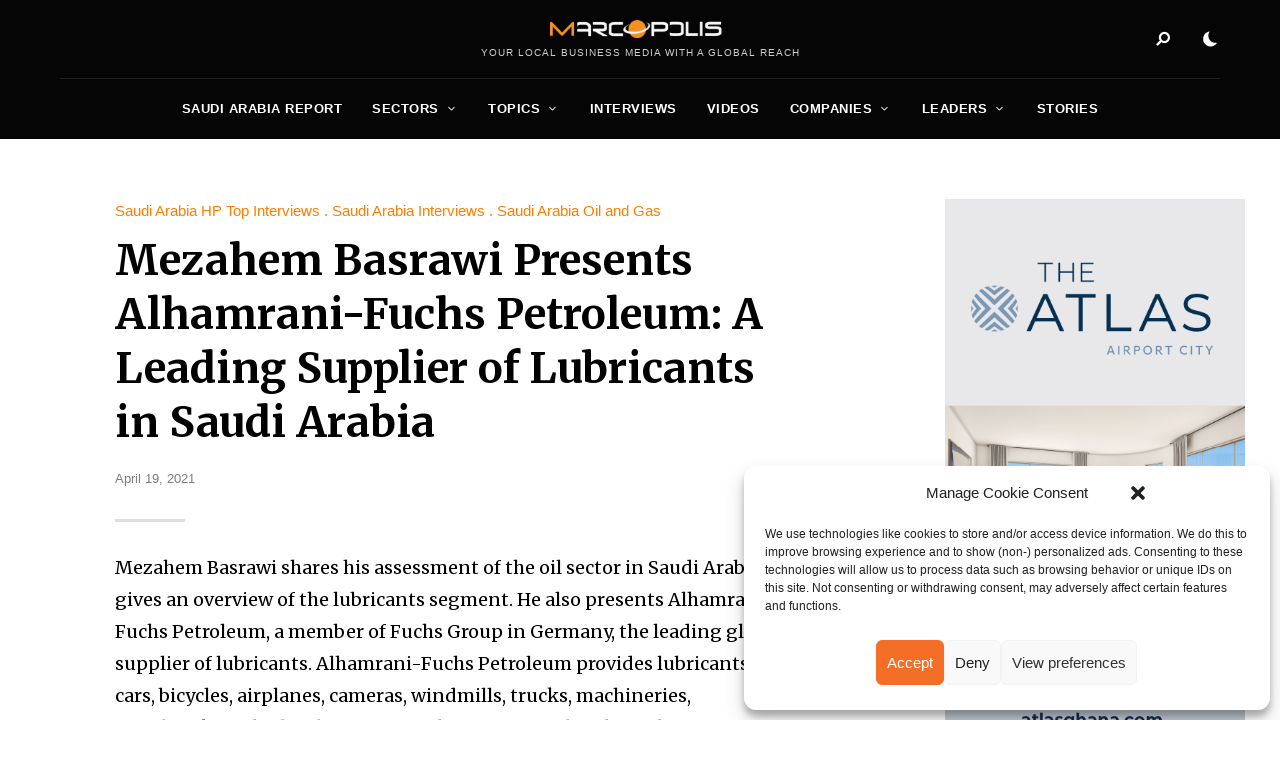

--- FILE ---
content_type: text/html; charset=UTF-8
request_url: https://marcopolis.net/mezahem-basrawi-presents-alhamrani-fuchs-petroleum-a-leading-supplier-of-lubricants-in-saudi-arabia.htm
body_size: 25702
content:
<!DOCTYPE html>
<html dir="ltr" lang="en-US" prefix="og: https://ogp.me/ns#" class="no-js no-svg original-light-color">
	<head>
		<meta charset="UTF-8">
		<meta name="viewport" content="width=device-width, initial-scale=1">
		<link rel="profile" href="//gmpg.org/xfn/11">
				<title>Mezahem Basrawi Presents Alhamrani-Fuchs Petroleum: A Leading Supplier of Lubricants in Saudi Arabia - MarcoPolis</title>

		<!-- All in One SEO 4.9.1 - aioseo.com -->
	<meta name="description" content="Mezahem Basrawi shares his assessment of the oil sector in Saudi Arabia and gives an overview of the lubricants segment. He also presents Alhamrani-Fuchs Petroleum, a member of Fuchs Group in Germany, the leading global supplier of lubricants. Alhamrani-Fuchs Petroleum provides lubricants for cars, bicycles, airplanes, cameras, windmills, trucks, machineries, metalworking, hydraulics, etc. Mezahem Basrawi also shares his vision for the future of the company." />
	<meta name="robots" content="max-image-preview:large" />
	<meta name="author" content="Sandra Francisco"/>
	<link rel="canonical" href="https://marcopolis.net/mezahem-basrawi-presents-alhamrani-fuchs-petroleum-a-leading-supplier-of-lubricants-in-saudi-arabia.htm" />
	<meta name="generator" content="All in One SEO (AIOSEO) 4.9.1" />
		<meta property="og:locale" content="en_US" />
		<meta property="og:site_name" content="MarcoPolis - Your local business media with a global reach" />
		<meta property="og:type" content="article" />
		<meta property="og:title" content="Mezahem Basrawi Presents Alhamrani-Fuchs Petroleum: A Leading Supplier of Lubricants in Saudi Arabia - MarcoPolis" />
		<meta property="og:description" content="Mezahem Basrawi shares his assessment of the oil sector in Saudi Arabia and gives an overview of the lubricants segment. He also presents Alhamrani-Fuchs Petroleum, a member of Fuchs Group in Germany, the leading global supplier of lubricants. Alhamrani-Fuchs Petroleum provides lubricants for cars, bicycles, airplanes, cameras, windmills, trucks, machineries, metalworking, hydraulics, etc. Mezahem Basrawi also shares his vision for the future of the company." />
		<meta property="og:url" content="https://marcopolis.net/mezahem-basrawi-presents-alhamrani-fuchs-petroleum-a-leading-supplier-of-lubricants-in-saudi-arabia.htm" />
		<meta property="og:image" content="https://marcopolis.net/wp-content/uploads/2024/06/marcopolis-logo-square.jpg" />
		<meta property="og:image:secure_url" content="https://marcopolis.net/wp-content/uploads/2024/06/marcopolis-logo-square.jpg" />
		<meta property="og:image:width" content="650" />
		<meta property="og:image:height" content="650" />
		<meta property="article:published_time" content="2021-04-19T06:48:46+00:00" />
		<meta property="article:modified_time" content="2024-04-16T12:29:24+00:00" />
		<meta property="article:publisher" content="https://www.facebook.com/MarcoPolis.net" />
		<meta name="twitter:card" content="summary_large_image" />
		<meta name="twitter:site" content="@MarcoPolisNet" />
		<meta name="twitter:title" content="Mezahem Basrawi Presents Alhamrani-Fuchs Petroleum: A Leading Supplier of Lubricants in Saudi Arabia - MarcoPolis" />
		<meta name="twitter:description" content="Mezahem Basrawi shares his assessment of the oil sector in Saudi Arabia and gives an overview of the lubricants segment. He also presents Alhamrani-Fuchs Petroleum, a member of Fuchs Group in Germany, the leading global supplier of lubricants. Alhamrani-Fuchs Petroleum provides lubricants for cars, bicycles, airplanes, cameras, windmills, trucks, machineries, metalworking, hydraulics, etc. Mezahem Basrawi also shares his vision for the future of the company." />
		<meta name="twitter:creator" content="@MarcoPolisNet" />
		<meta name="twitter:image" content="https://marcopolis.net/wp-content/uploads/2024/06/marcopolis-logo-square.jpg" />
		<script type="application/ld+json" class="aioseo-schema">
			{"@context":"https:\/\/schema.org","@graph":[{"@type":"BlogPosting","@id":"https:\/\/marcopolis.net\/mezahem-basrawi-presents-alhamrani-fuchs-petroleum-a-leading-supplier-of-lubricants-in-saudi-arabia.htm#blogposting","name":"Mezahem Basrawi Presents Alhamrani-Fuchs Petroleum: A Leading Supplier of Lubricants in Saudi Arabia - MarcoPolis","headline":"Mezahem Basrawi Presents Alhamrani-Fuchs Petroleum: A Leading Supplier of Lubricants in Saudi Arabia","author":{"@id":"https:\/\/marcopolis.net\/author\/sandrafrancisco#author"},"publisher":{"@id":"https:\/\/marcopolis.net\/#organization"},"image":{"@type":"ImageObject","url":"https:\/\/marcopolis.net\/wp-content\/uploads\/saudi-arabia-report\/2021\/interviews\/alhamrani_fuchs_petroleum\/Mezahem_Basrawi_CEO_of_Alhamrani_Fuchs_Petroleum.jpg","width":935,"height":526},"datePublished":"2021-04-19T06:48:46+02:00","dateModified":"2024-04-16T12:29:24+02:00","inLanguage":"en-US","mainEntityOfPage":{"@id":"https:\/\/marcopolis.net\/mezahem-basrawi-presents-alhamrani-fuchs-petroleum-a-leading-supplier-of-lubricants-in-saudi-arabia.htm#webpage"},"isPartOf":{"@id":"https:\/\/marcopolis.net\/mezahem-basrawi-presents-alhamrani-fuchs-petroleum-a-leading-supplier-of-lubricants-in-saudi-arabia.htm#webpage"},"articleSection":"Saudi Arabia HP Top Interviews, Saudi Arabia Interviews, Saudi Arabia Oil and Gas, Interviews, Oil and Gas, Saudi Arabia"},{"@type":"BreadcrumbList","@id":"https:\/\/marcopolis.net\/mezahem-basrawi-presents-alhamrani-fuchs-petroleum-a-leading-supplier-of-lubricants-in-saudi-arabia.htm#breadcrumblist","itemListElement":[{"@type":"ListItem","@id":"https:\/\/marcopolis.net#listItem","position":1,"name":"Home","item":"https:\/\/marcopolis.net","nextItem":{"@type":"ListItem","@id":"https:\/\/marcopolis.net\/category\/mena-reports#listItem","name":"Middle East Reports"}},{"@type":"ListItem","@id":"https:\/\/marcopolis.net\/category\/mena-reports#listItem","position":2,"name":"Middle East Reports","item":"https:\/\/marcopolis.net\/category\/mena-reports","nextItem":{"@type":"ListItem","@id":"https:\/\/marcopolis.net\/category\/mena-reports\/saudi-arabia-report#listItem","name":"Saudi Arabia Report"},"previousItem":{"@type":"ListItem","@id":"https:\/\/marcopolis.net#listItem","name":"Home"}},{"@type":"ListItem","@id":"https:\/\/marcopolis.net\/category\/mena-reports\/saudi-arabia-report#listItem","position":3,"name":"Saudi Arabia Report","item":"https:\/\/marcopolis.net\/category\/mena-reports\/saudi-arabia-report","nextItem":{"@type":"ListItem","@id":"https:\/\/marcopolis.net\/category\/mena-reports\/saudi-arabia-report\/saudi-arabia-sectors#listItem","name":"Saudi Arabia Sectors"},"previousItem":{"@type":"ListItem","@id":"https:\/\/marcopolis.net\/category\/mena-reports#listItem","name":"Middle East Reports"}},{"@type":"ListItem","@id":"https:\/\/marcopolis.net\/category\/mena-reports\/saudi-arabia-report\/saudi-arabia-sectors#listItem","position":4,"name":"Saudi Arabia Sectors","item":"https:\/\/marcopolis.net\/category\/mena-reports\/saudi-arabia-report\/saudi-arabia-sectors","nextItem":{"@type":"ListItem","@id":"https:\/\/marcopolis.net\/category\/mena-reports\/saudi-arabia-report\/saudi-arabia-sectors\/saudi-arabia-oil-and-gas#listItem","name":"Saudi Arabia Oil and Gas"},"previousItem":{"@type":"ListItem","@id":"https:\/\/marcopolis.net\/category\/mena-reports\/saudi-arabia-report#listItem","name":"Saudi Arabia Report"}},{"@type":"ListItem","@id":"https:\/\/marcopolis.net\/category\/mena-reports\/saudi-arabia-report\/saudi-arabia-sectors\/saudi-arabia-oil-and-gas#listItem","position":5,"name":"Saudi Arabia Oil and Gas","item":"https:\/\/marcopolis.net\/category\/mena-reports\/saudi-arabia-report\/saudi-arabia-sectors\/saudi-arabia-oil-and-gas","nextItem":{"@type":"ListItem","@id":"https:\/\/marcopolis.net\/mezahem-basrawi-presents-alhamrani-fuchs-petroleum-a-leading-supplier-of-lubricants-in-saudi-arabia.htm#listItem","name":"Mezahem Basrawi Presents Alhamrani-Fuchs Petroleum: A Leading Supplier of Lubricants in Saudi Arabia"},"previousItem":{"@type":"ListItem","@id":"https:\/\/marcopolis.net\/category\/mena-reports\/saudi-arabia-report\/saudi-arabia-sectors#listItem","name":"Saudi Arabia Sectors"}},{"@type":"ListItem","@id":"https:\/\/marcopolis.net\/mezahem-basrawi-presents-alhamrani-fuchs-petroleum-a-leading-supplier-of-lubricants-in-saudi-arabia.htm#listItem","position":6,"name":"Mezahem Basrawi Presents Alhamrani-Fuchs Petroleum: A Leading Supplier of Lubricants in Saudi Arabia","previousItem":{"@type":"ListItem","@id":"https:\/\/marcopolis.net\/category\/mena-reports\/saudi-arabia-report\/saudi-arabia-sectors\/saudi-arabia-oil-and-gas#listItem","name":"Saudi Arabia Oil and Gas"}}]},{"@type":"Organization","@id":"https:\/\/marcopolis.net\/#organization","name":"MarcoPolis","description":"MarcoPolis is a leading press and communications agency with more than 25 years of experience in the industry. We produce executive interactive business reviews featuring various content (interviews, videos, stories, sector analysis, information on companies, leaders, etc.), and help our clients around the world communicate efficiently by boosting their e-reputation and online visibility.","url":"https:\/\/marcopolis.net\/","telephone":"+33620574217","logo":{"@type":"ImageObject","url":"https:\/\/marcopolis.net\/wp-content\/uploads\/2024\/06\/marcopolis-logo-square.jpg","@id":"https:\/\/marcopolis.net\/mezahem-basrawi-presents-alhamrani-fuchs-petroleum-a-leading-supplier-of-lubricants-in-saudi-arabia.htm\/#organizationLogo","width":650,"height":650},"image":{"@id":"https:\/\/marcopolis.net\/mezahem-basrawi-presents-alhamrani-fuchs-petroleum-a-leading-supplier-of-lubricants-in-saudi-arabia.htm\/#organizationLogo"},"sameAs":["https:\/\/www.facebook.com\/MarcoPolis.net","https:\/\/twitter.com\/MarcoPolisNet","https:\/\/www.instagram.com\/marcopolis_country_reports\/","https:\/\/www.youtube.com\/user\/MarcoPolisnet","https:\/\/www.linkedin.com\/company\/marcopolis\/"]},{"@type":"Person","@id":"https:\/\/marcopolis.net\/author\/sandrafrancisco#author","url":"https:\/\/marcopolis.net\/author\/sandrafrancisco","name":"Sandra Francisco"},{"@type":"WebPage","@id":"https:\/\/marcopolis.net\/mezahem-basrawi-presents-alhamrani-fuchs-petroleum-a-leading-supplier-of-lubricants-in-saudi-arabia.htm#webpage","url":"https:\/\/marcopolis.net\/mezahem-basrawi-presents-alhamrani-fuchs-petroleum-a-leading-supplier-of-lubricants-in-saudi-arabia.htm","name":"Mezahem Basrawi Presents Alhamrani-Fuchs Petroleum: A Leading Supplier of Lubricants in Saudi Arabia - MarcoPolis","description":"Mezahem Basrawi shares his assessment of the oil sector in Saudi Arabia and gives an overview of the lubricants segment. He also presents Alhamrani-Fuchs Petroleum, a member of Fuchs Group in Germany, the leading global supplier of lubricants. Alhamrani-Fuchs Petroleum provides lubricants for cars, bicycles, airplanes, cameras, windmills, trucks, machineries, metalworking, hydraulics, etc. Mezahem Basrawi also shares his vision for the future of the company.","inLanguage":"en-US","isPartOf":{"@id":"https:\/\/marcopolis.net\/#website"},"breadcrumb":{"@id":"https:\/\/marcopolis.net\/mezahem-basrawi-presents-alhamrani-fuchs-petroleum-a-leading-supplier-of-lubricants-in-saudi-arabia.htm#breadcrumblist"},"author":{"@id":"https:\/\/marcopolis.net\/author\/sandrafrancisco#author"},"creator":{"@id":"https:\/\/marcopolis.net\/author\/sandrafrancisco#author"},"image":{"@type":"ImageObject","url":"https:\/\/marcopolis.net\/wp-content\/uploads\/saudi-arabia-report\/2021\/interviews\/alhamrani_fuchs_petroleum\/Mezahem_Basrawi_CEO_of_Alhamrani_Fuchs_Petroleum.jpg","@id":"https:\/\/marcopolis.net\/mezahem-basrawi-presents-alhamrani-fuchs-petroleum-a-leading-supplier-of-lubricants-in-saudi-arabia.htm\/#mainImage","width":935,"height":526},"primaryImageOfPage":{"@id":"https:\/\/marcopolis.net\/mezahem-basrawi-presents-alhamrani-fuchs-petroleum-a-leading-supplier-of-lubricants-in-saudi-arabia.htm#mainImage"},"datePublished":"2021-04-19T06:48:46+02:00","dateModified":"2024-04-16T12:29:24+02:00"},{"@type":"WebSite","@id":"https:\/\/marcopolis.net\/#website","url":"https:\/\/marcopolis.net\/","name":"MarcoPolis","description":"Your local business media with a global reach","inLanguage":"en-US","publisher":{"@id":"https:\/\/marcopolis.net\/#organization"}}]}
		</script>
		<!-- All in One SEO -->

<link rel='dns-prefetch' href='//fonts.googleapis.com' />
<link rel="alternate" type="application/rss+xml" title="MarcoPolis &raquo; Feed" href="https://marcopolis.net/feed" />
<link rel="alternate" type="application/rss+xml" title="MarcoPolis &raquo; Comments Feed" href="https://marcopolis.net/comments/feed" />
<link rel="alternate" title="oEmbed (JSON)" type="application/json+oembed" href="https://marcopolis.net/wp-json/oembed/1.0/embed?url=https%3A%2F%2Fmarcopolis.net%2Fmezahem-basrawi-presents-alhamrani-fuchs-petroleum-a-leading-supplier-of-lubricants-in-saudi-arabia.htm" />
<link rel="alternate" title="oEmbed (XML)" type="text/xml+oembed" href="https://marcopolis.net/wp-json/oembed/1.0/embed?url=https%3A%2F%2Fmarcopolis.net%2Fmezahem-basrawi-presents-alhamrani-fuchs-petroleum-a-leading-supplier-of-lubricants-in-saudi-arabia.htm&#038;format=xml" />
<style id='wp-img-auto-sizes-contain-inline-css' type='text/css'>
img:is([sizes=auto i],[sizes^="auto," i]){contain-intrinsic-size:3000px 1500px}
/*# sourceURL=wp-img-auto-sizes-contain-inline-css */
</style>
<link rel='stylesheet' id='alpaca-theme-google-fonts-css' href='https://fonts.googleapis.com/css?family=Merriweather%3A100%2C200%2C300%2C400%2C500%2C600%2C700%2C800&#038;display=swap&#038;ver=2023092501' type='text/css' media='all' />
<link rel='stylesheet' id='slick-css' href='https://marcopolis.net/wp-content/themes/alpaca/assets/libs/slick/slick.min.css?ver=1.8.1' type='text/css' media='all' />
<link rel='stylesheet' id='font-awesome-all-css' href='https://marcopolis.net/wp-content/themes/alpaca/assets/fonts/font-awesome/css/all.min.css?ver=6.9' type='text/css' media='all' />
<link rel='stylesheet' id='elegant-font-css' href='https://marcopolis.net/wp-content/themes/alpaca/assets/fonts/elegant-font/font.min.css?ver=6.9' type='text/css' media='all' />
<link rel='stylesheet' id='wp-block-library-css' href='https://marcopolis.net/wp-includes/css/dist/block-library/style.min.css?ver=6.9' type='text/css' media='all' />
<style id='global-styles-inline-css' type='text/css'>
:root{--wp--preset--aspect-ratio--square: 1;--wp--preset--aspect-ratio--4-3: 4/3;--wp--preset--aspect-ratio--3-4: 3/4;--wp--preset--aspect-ratio--3-2: 3/2;--wp--preset--aspect-ratio--2-3: 2/3;--wp--preset--aspect-ratio--16-9: 16/9;--wp--preset--aspect-ratio--9-16: 9/16;--wp--preset--color--black: #000000;--wp--preset--color--cyan-bluish-gray: #abb8c3;--wp--preset--color--white: #ffffff;--wp--preset--color--pale-pink: #f78da7;--wp--preset--color--vivid-red: #cf2e2e;--wp--preset--color--luminous-vivid-orange: #ff6900;--wp--preset--color--luminous-vivid-amber: #fcb900;--wp--preset--color--light-green-cyan: #7bdcb5;--wp--preset--color--vivid-green-cyan: #00d084;--wp--preset--color--pale-cyan-blue: #8ed1fc;--wp--preset--color--vivid-cyan-blue: #0693e3;--wp--preset--color--vivid-purple: #9b51e0;--wp--preset--gradient--vivid-cyan-blue-to-vivid-purple: linear-gradient(135deg,rgb(6,147,227) 0%,rgb(155,81,224) 100%);--wp--preset--gradient--light-green-cyan-to-vivid-green-cyan: linear-gradient(135deg,rgb(122,220,180) 0%,rgb(0,208,130) 100%);--wp--preset--gradient--luminous-vivid-amber-to-luminous-vivid-orange: linear-gradient(135deg,rgb(252,185,0) 0%,rgb(255,105,0) 100%);--wp--preset--gradient--luminous-vivid-orange-to-vivid-red: linear-gradient(135deg,rgb(255,105,0) 0%,rgb(207,46,46) 100%);--wp--preset--gradient--very-light-gray-to-cyan-bluish-gray: linear-gradient(135deg,rgb(238,238,238) 0%,rgb(169,184,195) 100%);--wp--preset--gradient--cool-to-warm-spectrum: linear-gradient(135deg,rgb(74,234,220) 0%,rgb(151,120,209) 20%,rgb(207,42,186) 40%,rgb(238,44,130) 60%,rgb(251,105,98) 80%,rgb(254,248,76) 100%);--wp--preset--gradient--blush-light-purple: linear-gradient(135deg,rgb(255,206,236) 0%,rgb(152,150,240) 100%);--wp--preset--gradient--blush-bordeaux: linear-gradient(135deg,rgb(254,205,165) 0%,rgb(254,45,45) 50%,rgb(107,0,62) 100%);--wp--preset--gradient--luminous-dusk: linear-gradient(135deg,rgb(255,203,112) 0%,rgb(199,81,192) 50%,rgb(65,88,208) 100%);--wp--preset--gradient--pale-ocean: linear-gradient(135deg,rgb(255,245,203) 0%,rgb(182,227,212) 50%,rgb(51,167,181) 100%);--wp--preset--gradient--electric-grass: linear-gradient(135deg,rgb(202,248,128) 0%,rgb(113,206,126) 100%);--wp--preset--gradient--midnight: linear-gradient(135deg,rgb(2,3,129) 0%,rgb(40,116,252) 100%);--wp--preset--font-size--small: 13px;--wp--preset--font-size--medium: 20px;--wp--preset--font-size--large: 36px;--wp--preset--font-size--x-large: 42px;--wp--preset--spacing--20: 0.44rem;--wp--preset--spacing--30: 0.67rem;--wp--preset--spacing--40: 1rem;--wp--preset--spacing--50: 1.5rem;--wp--preset--spacing--60: 2.25rem;--wp--preset--spacing--70: 3.38rem;--wp--preset--spacing--80: 5.06rem;--wp--preset--shadow--natural: 6px 6px 9px rgba(0, 0, 0, 0.2);--wp--preset--shadow--deep: 12px 12px 50px rgba(0, 0, 0, 0.4);--wp--preset--shadow--sharp: 6px 6px 0px rgba(0, 0, 0, 0.2);--wp--preset--shadow--outlined: 6px 6px 0px -3px rgb(255, 255, 255), 6px 6px rgb(0, 0, 0);--wp--preset--shadow--crisp: 6px 6px 0px rgb(0, 0, 0);}:where(.is-layout-flex){gap: 0.5em;}:where(.is-layout-grid){gap: 0.5em;}body .is-layout-flex{display: flex;}.is-layout-flex{flex-wrap: wrap;align-items: center;}.is-layout-flex > :is(*, div){margin: 0;}body .is-layout-grid{display: grid;}.is-layout-grid > :is(*, div){margin: 0;}:where(.wp-block-columns.is-layout-flex){gap: 2em;}:where(.wp-block-columns.is-layout-grid){gap: 2em;}:where(.wp-block-post-template.is-layout-flex){gap: 1.25em;}:where(.wp-block-post-template.is-layout-grid){gap: 1.25em;}.has-black-color{color: var(--wp--preset--color--black) !important;}.has-cyan-bluish-gray-color{color: var(--wp--preset--color--cyan-bluish-gray) !important;}.has-white-color{color: var(--wp--preset--color--white) !important;}.has-pale-pink-color{color: var(--wp--preset--color--pale-pink) !important;}.has-vivid-red-color{color: var(--wp--preset--color--vivid-red) !important;}.has-luminous-vivid-orange-color{color: var(--wp--preset--color--luminous-vivid-orange) !important;}.has-luminous-vivid-amber-color{color: var(--wp--preset--color--luminous-vivid-amber) !important;}.has-light-green-cyan-color{color: var(--wp--preset--color--light-green-cyan) !important;}.has-vivid-green-cyan-color{color: var(--wp--preset--color--vivid-green-cyan) !important;}.has-pale-cyan-blue-color{color: var(--wp--preset--color--pale-cyan-blue) !important;}.has-vivid-cyan-blue-color{color: var(--wp--preset--color--vivid-cyan-blue) !important;}.has-vivid-purple-color{color: var(--wp--preset--color--vivid-purple) !important;}.has-black-background-color{background-color: var(--wp--preset--color--black) !important;}.has-cyan-bluish-gray-background-color{background-color: var(--wp--preset--color--cyan-bluish-gray) !important;}.has-white-background-color{background-color: var(--wp--preset--color--white) !important;}.has-pale-pink-background-color{background-color: var(--wp--preset--color--pale-pink) !important;}.has-vivid-red-background-color{background-color: var(--wp--preset--color--vivid-red) !important;}.has-luminous-vivid-orange-background-color{background-color: var(--wp--preset--color--luminous-vivid-orange) !important;}.has-luminous-vivid-amber-background-color{background-color: var(--wp--preset--color--luminous-vivid-amber) !important;}.has-light-green-cyan-background-color{background-color: var(--wp--preset--color--light-green-cyan) !important;}.has-vivid-green-cyan-background-color{background-color: var(--wp--preset--color--vivid-green-cyan) !important;}.has-pale-cyan-blue-background-color{background-color: var(--wp--preset--color--pale-cyan-blue) !important;}.has-vivid-cyan-blue-background-color{background-color: var(--wp--preset--color--vivid-cyan-blue) !important;}.has-vivid-purple-background-color{background-color: var(--wp--preset--color--vivid-purple) !important;}.has-black-border-color{border-color: var(--wp--preset--color--black) !important;}.has-cyan-bluish-gray-border-color{border-color: var(--wp--preset--color--cyan-bluish-gray) !important;}.has-white-border-color{border-color: var(--wp--preset--color--white) !important;}.has-pale-pink-border-color{border-color: var(--wp--preset--color--pale-pink) !important;}.has-vivid-red-border-color{border-color: var(--wp--preset--color--vivid-red) !important;}.has-luminous-vivid-orange-border-color{border-color: var(--wp--preset--color--luminous-vivid-orange) !important;}.has-luminous-vivid-amber-border-color{border-color: var(--wp--preset--color--luminous-vivid-amber) !important;}.has-light-green-cyan-border-color{border-color: var(--wp--preset--color--light-green-cyan) !important;}.has-vivid-green-cyan-border-color{border-color: var(--wp--preset--color--vivid-green-cyan) !important;}.has-pale-cyan-blue-border-color{border-color: var(--wp--preset--color--pale-cyan-blue) !important;}.has-vivid-cyan-blue-border-color{border-color: var(--wp--preset--color--vivid-cyan-blue) !important;}.has-vivid-purple-border-color{border-color: var(--wp--preset--color--vivid-purple) !important;}.has-vivid-cyan-blue-to-vivid-purple-gradient-background{background: var(--wp--preset--gradient--vivid-cyan-blue-to-vivid-purple) !important;}.has-light-green-cyan-to-vivid-green-cyan-gradient-background{background: var(--wp--preset--gradient--light-green-cyan-to-vivid-green-cyan) !important;}.has-luminous-vivid-amber-to-luminous-vivid-orange-gradient-background{background: var(--wp--preset--gradient--luminous-vivid-amber-to-luminous-vivid-orange) !important;}.has-luminous-vivid-orange-to-vivid-red-gradient-background{background: var(--wp--preset--gradient--luminous-vivid-orange-to-vivid-red) !important;}.has-very-light-gray-to-cyan-bluish-gray-gradient-background{background: var(--wp--preset--gradient--very-light-gray-to-cyan-bluish-gray) !important;}.has-cool-to-warm-spectrum-gradient-background{background: var(--wp--preset--gradient--cool-to-warm-spectrum) !important;}.has-blush-light-purple-gradient-background{background: var(--wp--preset--gradient--blush-light-purple) !important;}.has-blush-bordeaux-gradient-background{background: var(--wp--preset--gradient--blush-bordeaux) !important;}.has-luminous-dusk-gradient-background{background: var(--wp--preset--gradient--luminous-dusk) !important;}.has-pale-ocean-gradient-background{background: var(--wp--preset--gradient--pale-ocean) !important;}.has-electric-grass-gradient-background{background: var(--wp--preset--gradient--electric-grass) !important;}.has-midnight-gradient-background{background: var(--wp--preset--gradient--midnight) !important;}.has-small-font-size{font-size: var(--wp--preset--font-size--small) !important;}.has-medium-font-size{font-size: var(--wp--preset--font-size--medium) !important;}.has-large-font-size{font-size: var(--wp--preset--font-size--large) !important;}.has-x-large-font-size{font-size: var(--wp--preset--font-size--x-large) !important;}
/*# sourceURL=global-styles-inline-css */
</style>

<link rel='stylesheet' id='alpaca-theme-style-css' href='https://marcopolis.net/wp-content/themes/alpaca/assets/styles/front/main.min.css?ver=2023092501' type='text/css' media='all' />
<style id='wp-emoji-styles-inline-css' type='text/css'>

	img.wp-smiley, img.emoji {
		display: inline !important;
		border: none !important;
		box-shadow: none !important;
		height: 1em !important;
		width: 1em !important;
		margin: 0 0.07em !important;
		vertical-align: -0.1em !important;
		background: none !important;
		padding: 0 !important;
	}
/*# sourceURL=wp-emoji-styles-inline-css */
</style>
<style id='classic-theme-styles-inline-css' type='text/css'>
/*! This file is auto-generated */
.wp-block-button__link{color:#fff;background-color:#32373c;border-radius:9999px;box-shadow:none;text-decoration:none;padding:calc(.667em + 2px) calc(1.333em + 2px);font-size:1.125em}.wp-block-file__button{background:#32373c;color:#fff;text-decoration:none}
/*# sourceURL=/wp-includes/css/classic-themes.min.css */
</style>
<link rel='stylesheet' id='atbs-blocks-bootstrap-icons-css' href='https://marcopolis.net/wp-content/plugins/advanced-tabs-block/./assets/css/bootstrap-icons.min.css?ver=1.2.5' type='text/css' media='all' />
<link rel='stylesheet' id='ap_plugin_main_stylesheet-css' href='https://marcopolis.net/wp-content/plugins/ap-plugin-scripteo/frontend/css/asset/style.css?ver=6.9' type='text/css' media='all' />
<link rel='stylesheet' id='ap_plugin_user_panel-css' href='https://marcopolis.net/wp-content/plugins/ap-plugin-scripteo/frontend/css/asset/user-panel.css?ver=6.9' type='text/css' media='all' />
<link rel='stylesheet' id='ap_plugin_template_stylesheet-css' href='https://marcopolis.net/wp-content/plugins/ap-plugin-scripteo/frontend/css/all.css?ver=6.9' type='text/css' media='all' />
<link rel='stylesheet' id='ap_plugin_animate_stylesheet-css' href='https://marcopolis.net/wp-content/plugins/ap-plugin-scripteo/frontend/css/asset/animate.css?ver=6.9' type='text/css' media='all' />
<link rel='stylesheet' id='ap_plugin_chart_stylesheet-css' href='https://marcopolis.net/wp-content/plugins/ap-plugin-scripteo/frontend/css/asset/chart.css?ver=6.9' type='text/css' media='all' />
<link rel='stylesheet' id='ap_plugin_carousel_stylesheet-css' href='https://marcopolis.net/wp-content/plugins/ap-plugin-scripteo/frontend/css/asset/bsa.carousel.css?ver=6.9' type='text/css' media='all' />
<link rel='stylesheet' id='ap_plugin_materialize_stylesheet-css' href='https://marcopolis.net/wp-content/plugins/ap-plugin-scripteo/frontend/css/asset/material-design.css?ver=6.9' type='text/css' media='all' />
<link rel='stylesheet' id='jquery-ui-css' href='https://marcopolis.net/wp-content/plugins/ap-plugin-scripteo/frontend/css/asset/ui-datapicker.css?ver=6.9' type='text/css' media='all' />
<link rel='stylesheet' id='qlc-block-frontend-style-css' href='https://marcopolis.net/wp-content/plugins/custom-query-loop-counter-block-marcopolis/style.css?ver=1.0.0' type='text/css' media='all' />
<link rel='stylesheet' id='custom-report-title-mp-style-css' href='https://marcopolis.net/wp-content/plugins/custom-report-title-shortcode-marcopolis/style.css?ver=6.9' type='text/css' media='all' />
<link rel='stylesheet' id='dashicons-css' href='https://marcopolis.net/wp-includes/css/dashicons.min.css?ver=6.9' type='text/css' media='all' />
<link rel='stylesheet' id='post-views-counter-frontend-css' href='https://marcopolis.net/wp-content/plugins/post-views-counter/css/frontend.min.css?ver=1.4.7' type='text/css' media='all' />
<link rel='stylesheet' id='cmplz-general-css' href='https://marcopolis.net/wp-content/plugins/complianz-gdpr/assets/css/cookieblocker.min.css?ver=1764661059' type='text/css' media='all' />
<link rel='stylesheet' id='alpaca-child-theme-style-css' href='https://marcopolis.net/wp-content/themes/alpaca-child/style.css?ver=6.9' type='text/css' media='all' />
<style id='alpaca-child-theme-style-inline-css' type='text/css'>
:root { --primary-color: #fe7e00; --primary-color-semi: rgba(254, 126, 0, 0.3); --heading-font: "Merriweather"; } 
.entry-content {
	font-size: 18px;
	line-height: 1.6;
}
 
h5.section-title {
	text-transform: uppercase;
}
/*# sourceURL=alpaca-child-theme-style-inline-css */
</style>
<script type="text/javascript" id="alpaca-early-color-scheme-switcher">
    function alpaca_early_color_scheme_switcher_is_reversed() {
        var sessionName = 'alpacaReverseColorScheme';
        try {
            return localStorage.getItem( sessionName ) && ( 'on' == localStorage.getItem( sessionName ) );
        } catch( msg ) {
            return false;
        }
    }
    if ( alpaca_early_color_scheme_switcher_is_reversed() ) {
        var HTMLClassList = document.documentElement.classList;
        HTMLClassList.contains( 'original-light-color' ) ? HTMLClassList.add( 'change-to-color-scheme-dark' ) : HTMLClassList.add( 'change-to-color-scheme-light' );
    }
</script>
<script type="text/javascript" src="https://marcopolis.net/wp-content/themes/alpaca/assets/scripts/libs/modernizr.min.js?ver=3.3.1" id="modernizr-js"></script>
<script type="text/javascript" src="https://marcopolis.net/wp-includes/js/jquery/jquery.min.js?ver=3.7.1" id="jquery-core-js"></script>
<script type="text/javascript" src="https://marcopolis.net/wp-includes/js/jquery/jquery-migrate.min.js?ver=3.4.1" id="jquery-migrate-js"></script>
<script type="text/javascript" id="thickbox-js-extra">
/* <![CDATA[ */
var thickboxL10n = {"next":"Next \u003E","prev":"\u003C Prev","image":"Image","of":"of","close":"Close","noiframes":"This feature requires inline frames. You have iframes disabled or your browser does not support them.","loadingAnimation":"https://marcopolis.net/wp-includes/js/thickbox/loadingAnimation.gif"};
//# sourceURL=thickbox-js-extra
/* ]]> */
</script>
<script type="text/javascript" src="https://marcopolis.net/wp-includes/js/thickbox/thickbox.js?ver=3.1-20121105" id="thickbox-js"></script>
<script type="text/javascript" src="https://marcopolis.net/wp-includes/js/underscore.min.js?ver=1.13.7" id="underscore-js"></script>
<script type="text/javascript" src="https://marcopolis.net/wp-includes/js/shortcode.min.js?ver=6.9" id="shortcode-js"></script>
<script type="text/javascript" src="https://marcopolis.net/wp-admin/js/media-upload.min.js?ver=6.9" id="media-upload-js"></script>
<script type="text/javascript" id="ap_plugin_js_script-js-extra">
/* <![CDATA[ */
var bsa_object = {"ajax_url":"https://marcopolis.net/wp-admin/admin-ajax.php"};
//# sourceURL=ap_plugin_js_script-js-extra
/* ]]> */
</script>
<script type="text/javascript" src="https://marcopolis.net/wp-content/plugins/ap-plugin-scripteo/frontend/js/script.js?ver=6.9" id="ap_plugin_js_script-js"></script>
<script type="text/javascript" src="https://marcopolis.net/wp-content/plugins/ap-plugin-scripteo/frontend/js/chart.js?ver=6.9" id="ap_plugin_chart_js_script-js"></script>
<script type="text/javascript" src="https://marcopolis.net/wp-content/plugins/ap-plugin-scripteo/frontend/js/jquery.simplyscroll.js?ver=6.9" id="ap_plugin_simply_scroll_js_script-js"></script>
<link rel="https://api.w.org/" href="https://marcopolis.net/wp-json/" /><link rel="alternate" title="JSON" type="application/json" href="https://marcopolis.net/wp-json/wp/v2/posts/7335" /><link rel="EditURI" type="application/rsd+xml" title="RSD" href="https://marcopolis.net/xmlrpc.php?rsd" />
<meta name="generator" content="WordPress 6.9" />
<link rel='shortlink' href='https://marcopolis.net/?p=7335' />
<style>
	/* Custom BSA_PRO Styles */

	/* fonts */

	/* form */
	.bsaProOrderingForm {   }
	.bsaProInput input,
	.bsaProInput input[type='file'],
	.bsaProSelectSpace select,
	.bsaProInputsRight .bsaInputInner,
	.bsaProInputsRight .bsaInputInner label {   }
	.bsaProPrice  {  }
	.bsaProDiscount  {   }
	.bsaProOrderingForm .bsaProSubmit,
	.bsaProOrderingForm .bsaProSubmit:hover,
	.bsaProOrderingForm .bsaProSubmit:active {   }

	/* alerts */
	.bsaProAlert,
	.bsaProAlert > a,
	.bsaProAlert > a:hover,
	.bsaProAlert > a:focus {  }
	.bsaProAlertSuccess {  }
	.bsaProAlertFailed {  }

	/* stats */
	.bsaStatsWrapper .ct-chart .ct-series.ct-series-b .ct-bar,
	.bsaStatsWrapper .ct-chart .ct-series.ct-series-b .ct-line,
	.bsaStatsWrapper .ct-chart .ct-series.ct-series-b .ct-point,
	.bsaStatsWrapper .ct-chart .ct-series.ct-series-b .ct-slice.ct-donut { stroke: #673AB7 !important; }

	.bsaStatsWrapper  .ct-chart .ct-series.ct-series-a .ct-bar,
	.bsaStatsWrapper .ct-chart .ct-series.ct-series-a .ct-line,
	.bsaStatsWrapper .ct-chart .ct-series.ct-series-a .ct-point,
	.bsaStatsWrapper .ct-chart .ct-series.ct-series-a .ct-slice.ct-donut { stroke: #FBCD39 !important; }

	/* Custom CSS */
	</style><!-- start Simple Custom CSS and JS -->
<script async="" src="https://www.googletagmanager.com/gtag/js?id=G-PZ5GXBB214"></script>
<script>
  window.dataLayer = window.dataLayer || [];
  function gtag(){dataLayer.push(arguments);}
  gtag('js', new Date());

  gtag('config', 'G-PZ5GXBB214');
</script><!-- end Simple Custom CSS and JS -->
			<style>.cmplz-hidden {
					display: none !important;
				}</style><link rel="apple-touch-icon" sizes="76x76" href="/wp-content/uploads/fbrfg/apple-touch-icon.png?v=2024">
<link rel="icon" type="image/png" sizes="32x32" href="/wp-content/uploads/fbrfg/favicon-32x32.png?v=2024">
<link rel="icon" type="image/png" sizes="16x16" href="/wp-content/uploads/fbrfg/favicon-16x16.png?v=2024">
<link rel="manifest" href="/wp-content/uploads/fbrfg/site.webmanifest?v=2024">
<link rel="mask-icon" href="/wp-content/uploads/fbrfg/safari-pinned-tab.svg?v=2024" color="#5bbad5">
<link rel="shortcut icon" href="/wp-content/uploads/fbrfg/favicon.ico?v=2024">
<meta name="msapplication-TileColor" content="#da532c">
<meta name="msapplication-config" content="/wp-content/uploads/fbrfg/browserconfig.xml?v=2024">
<meta name="theme-color" content="#ffffff"><meta name="generator" content="Elementor 3.33.2; features: e_font_icon_svg, additional_custom_breakpoints; settings: css_print_method-external, google_font-enabled, font_display-swap">
			<style>
				.e-con.e-parent:nth-of-type(n+4):not(.e-lazyloaded):not(.e-no-lazyload),
				.e-con.e-parent:nth-of-type(n+4):not(.e-lazyloaded):not(.e-no-lazyload) * {
					background-image: none !important;
				}
				@media screen and (max-height: 1024px) {
					.e-con.e-parent:nth-of-type(n+3):not(.e-lazyloaded):not(.e-no-lazyload),
					.e-con.e-parent:nth-of-type(n+3):not(.e-lazyloaded):not(.e-no-lazyload) * {
						background-image: none !important;
					}
				}
				@media screen and (max-height: 640px) {
					.e-con.e-parent:nth-of-type(n+2):not(.e-lazyloaded):not(.e-no-lazyload),
					.e-con.e-parent:nth-of-type(n+2):not(.e-lazyloaded):not(.e-no-lazyload) * {
						background-image: none !important;
					}
				}
			</style>
				<link rel='stylesheet' id='yarppRelatedCss-css' href='https://marcopolis.net/wp-content/plugins/yet-another-related-posts-plugin/style/related.css?ver=5.30.11' type='text/css' media='all' />
<link rel='stylesheet' id='justified-gallery-css' href='https://marcopolis.net/wp-content/themes/alpaca/assets/libs/justified-gallery/justifiedGallery.min.css?ver=3.6.3' type='text/css' media='all' />
</head>

	<body data-cmplz=1 class="wp-singular post-template-default single single-post postid-7335 single-format-standard wp-custom-logo wp-embed-responsive wp-theme-alpaca wp-child-theme-alpaca-child viewable-enabled elementor-default elementor-kit-192023 post-template-normal light-color site-header-horizontal site-header-horizontal-2">
						<header id="masthead"  class="site-header dark-color">
	<div class="site-header-main">
		<div class="container">
			<div class="site-branding">
            <a href="https://marcopolis.net/" class="custom-logo-link"><img width="180" height="17" src="https://marcopolis.net/wp-content/uploads/2024/04/marcopolis-logo-hq-pr.png" class="custom-logo desktop-logo light-logo" alt="" decoding="async" srcset="https://marcopolis.net/wp-content/uploads/2024/04/marcopolis-logo-hq-pr.png 630w, https://marcopolis.net/wp-content/uploads/2024/04/marcopolis-logo-hq-pr-600x61.png 600w, https://marcopolis.net/wp-content/uploads/2024/04/marcopolis-logo-hq-pr-550x53.png 550w, https://marcopolis.net/wp-content/uploads/2024/04/marcopolis-logo-hq-pr-370x36.png 370w, https://marcopolis.net/wp-content/uploads/2024/04/marcopolis-logo-hq-pr-255x25.png 255w" sizes="255px" data-loftocean-lazy-load-sizes="(max-width: 180px) 100vw, 180px" data-loftocean-loading-image="on" /><img width="180" height="17" src="https://marcopolis.net/wp-content/uploads/2024/04/marcopolis-logo-hq-pr.png" class="custom-logo mobile-logo light-logo" alt="" decoding="async" srcset="https://marcopolis.net/wp-content/uploads/2024/04/marcopolis-logo-hq-pr.png 630w, https://marcopolis.net/wp-content/uploads/2024/04/marcopolis-logo-hq-pr-600x61.png 600w, https://marcopolis.net/wp-content/uploads/2024/04/marcopolis-logo-hq-pr-550x53.png 550w, https://marcopolis.net/wp-content/uploads/2024/04/marcopolis-logo-hq-pr-370x36.png 370w, https://marcopolis.net/wp-content/uploads/2024/04/marcopolis-logo-hq-pr-255x25.png 255w" sizes="255px" data-loftocean-lazy-load-sizes="(max-width: 180px) 100vw, 180px" data-loftocean-loading-image="on" /><img width="180" height="17" src="https://marcopolis.net/wp-content/uploads/2024/04/marcopolis-logo-hq-pr.png" class="custom-logo desktop-logo dark-logo" alt="" decoding="async" srcset="https://marcopolis.net/wp-content/uploads/2024/04/marcopolis-logo-hq-pr.png 630w, https://marcopolis.net/wp-content/uploads/2024/04/marcopolis-logo-hq-pr-600x61.png 600w, https://marcopolis.net/wp-content/uploads/2024/04/marcopolis-logo-hq-pr-550x53.png 550w, https://marcopolis.net/wp-content/uploads/2024/04/marcopolis-logo-hq-pr-370x36.png 370w, https://marcopolis.net/wp-content/uploads/2024/04/marcopolis-logo-hq-pr-255x25.png 255w" sizes="255px" data-loftocean-lazy-load-sizes="(max-width: 180px) 100vw, 180px" data-loftocean-loading-image="on" /><img loading="lazy" width="180" height="17" src="https://marcopolis.net/wp-content/uploads/2024/04/marcopolis-logo-hq-pr.png" class="custom-logo mobile-logo dark-logo" alt="" decoding="async" srcset="https://marcopolis.net/wp-content/uploads/2024/04/marcopolis-logo-hq-pr.png 630w, https://marcopolis.net/wp-content/uploads/2024/04/marcopolis-logo-hq-pr-600x61.png 600w, https://marcopolis.net/wp-content/uploads/2024/04/marcopolis-logo-hq-pr-550x53.png 550w, https://marcopolis.net/wp-content/uploads/2024/04/marcopolis-logo-hq-pr-370x36.png 370w, https://marcopolis.net/wp-content/uploads/2024/04/marcopolis-logo-hq-pr-255x25.png 255w" sizes="255px" data-loftocean-lazy-load-sizes="(max-width: 180px) 100vw, 180px" data-loftocean-loading-image="on" /></a>
        <div class="site-titles">
        <p class="site-title">
            <a href="https://marcopolis.net/" rel="home">MarcoPolis</a>
        </p>            <div class="site-description">Your local business media with a global reach</div>     </div>
</div><!-- end of .site-branding -->
			<div class="header-section-misc left">
					            <button id="menu-toggle" class="menu-toggle">Menu</button>
			</div>

	        <div class="header-section-misc right">
								    <div class="header-section-more hide-label">
                		<div class="header-more-btn popup-search-btn">
			<span class="btn-label">Search</span>
			<span class="btn-label hover">Search</span>
		</div>
                            		<div class="header-more-btn reading-mode-switch">
    			<div class="night-mode">
    				<span class="btn-label">Night Mode    					<span class="btn-svg-icon">
    						<svg version="1.1" xmlns="http://www.w3.org/2000/svg" viewBox="0 0 512 512" enable-background="new 0 0 512 512" xml:space="preserve" x="0px" y="0px" width="20px" height="20px"><path fill="#FFFFFF" d="M401.4 354.2c-2.9.1-5.8.2-8.7.2-47.9 0-93-18.9-126.8-53.4-33.9-34.4-52.5-80.1-52.5-128.8 0-27.7 6.1-54.5 17.5-78.7 3.1-6.6 9.3-16.6 13.6-23.4 1.9-2.9-.5-6.7-3.9-6.1-6 .9-15.2 2.9-27.7 6.8C135.1 95.5 80 168.7 80 255c0 106.6 85.1 193 190.1 193 58 0 110-26.4 144.9-68.1 6-7.2 11.5-13.8 16.4-21.8 1.8-3-.7-6.7-4.1-6.1-8.5 1.7-17.1 1.8-25.9 2.2z"></path></svg>
    					</span>
    				</span>
    				<span class="btn-label hover">Night Mode    					<span class="btn-svg-icon">
    						<svg version="1.1" xmlns="http://www.w3.org/2000/svg" viewBox="0 0 512 512" enable-background="new 0 0 512 512" xml:space="preserve" x="0px" y="0px" width="20px" height="20px"><path fill="#FFFFFF" d="M401.4 354.2c-2.9.1-5.8.2-8.7.2-47.9 0-93-18.9-126.8-53.4-33.9-34.4-52.5-80.1-52.5-128.8 0-27.7 6.1-54.5 17.5-78.7 3.1-6.6 9.3-16.6 13.6-23.4 1.9-2.9-.5-6.7-3.9-6.1-6 .9-15.2 2.9-27.7 6.8C135.1 95.5 80 168.7 80 255c0 106.6 85.1 193 190.1 193 58 0 110-26.4 144.9-68.1 6-7.2 11.5-13.8 16.4-21.8 1.8-3-.7-6.7-4.1-6.1-8.5 1.7-17.1 1.8-25.9 2.2z"></path></svg>
    					</span>
    				</span>
    			</div>
    			<div class="day-mode">
    				<span class="btn-label">Day Mode    					<span class="btn-svg-icon">
    						<svg version="1.1" xmlns="http://www.w3.org/2000/svg" viewBox="0 0 512 512" enable-background="new 0 0 512 512" xml:space="preserve" x="0px" y="0px" width="22px" height="22px">
    							<path fill="#FFFFFF" d="M256 387c-8.5 0-15.4 6.9-15.4 15.4v46.2c0 8.5 6.9 15.4 15.4 15.4s15.4-6.9 15.4-15.4v-46.2c0-8.5-6.9-15.4-15.4-15.4zM256 48c-8.5 0-15.4 6.9-15.4 15.4v46.2c0 8.5 6.9 15.4 15.4 15.4s15.4-6.9 15.4-15.4V63.4c0-8.5-6.9-15.4-15.4-15.4zM125 256c0-8.5-6.9-15.4-15.4-15.4H63.4c-8.5 0-15.4 6.9-15.4 15.4s6.9 15.4 15.4 15.4h46.2c8.5 0 15.4-6.9 15.4-15.4zM448.6 240.6h-46.2c-8.5 0-15.4 6.9-15.4 15.4s6.9 15.4 15.4 15.4h46.2c8.5 0 15.4-6.9 15.4-15.4s-6.9-15.4-15.4-15.4zM152.5 344.1c-4.1 0-8 1.6-10.9 4.5l-32.7 32.7c-2.9 2.9-4.5 6.8-4.5 10.9s1.6 8 4.5 10.9c2.9 2.9 6.8 4.5 10.9 4.5 4.1 0 8-1.6 10.9-4.5l32.7-32.7c6-6 6-15.8 0-21.8-2.9-2.9-6.8-4.5-10.9-4.5zM359.5 167.9c4.1 0 8-1.6 10.9-4.5l32.7-32.7c2.9-2.9 4.5-6.8 4.5-10.9s-1.6-8-4.5-10.9c-2.9-2.9-6.8-4.5-10.9-4.5-4.1 0-8 1.6-10.9 4.5l-32.7 32.7c-2.9 2.9-4.5 6.8-4.5 10.9s1.6 8 4.5 10.9c2.9 2.9 6.8 4.5 10.9 4.5zM130.7 108.9c-2.9-2.9-6.8-4.5-10.9-4.5-4.1 0-8 1.6-10.9 4.5-2.9 2.9-4.5 6.8-4.5 10.9 0 4.1 1.6 8 4.5 10.9l32.7 32.7c2.9 2.9 6.8 4.5 10.9 4.5 4.1 0 8-1.6 10.9-4.5 2.9-2.9 4.5-6.8 4.5-10.9s-1.6-8-4.5-10.9l-32.7-32.7zM370.4 348.6c-2.9-2.9-6.8-4.5-10.9-4.5-4.1 0-8 1.6-10.9 4.5-6 6-6 15.8 0 21.8l32.7 32.7c2.9 2.9 6.8 4.5 10.9 4.5 4.1 0 8-1.6 10.9-4.5 2.9-2.9 4.5-6.8 4.5-10.9s-1.6-8-4.5-10.9l-32.7-32.7zM256 160c-52.9 0-96 43.1-96 96s43.1 96 96 96 96-43.1 96-96-43.1-96-96-96z"></path>
    						</svg>
    					</span>
    				</span>
    				<span class="btn-label hover">Day Mode    					<span class="btn-svg-icon">
    						<svg version="1.1" xmlns="http://www.w3.org/2000/svg" viewBox="0 0 512 512" enable-background="new 0 0 512 512" xml:space="preserve" x="0px" y="0px" width="22px" height="22px">
    							<path fill="#FFFFFF" d="M256 387c-8.5 0-15.4 6.9-15.4 15.4v46.2c0 8.5 6.9 15.4 15.4 15.4s15.4-6.9 15.4-15.4v-46.2c0-8.5-6.9-15.4-15.4-15.4zM256 48c-8.5 0-15.4 6.9-15.4 15.4v46.2c0 8.5 6.9 15.4 15.4 15.4s15.4-6.9 15.4-15.4V63.4c0-8.5-6.9-15.4-15.4-15.4zM125 256c0-8.5-6.9-15.4-15.4-15.4H63.4c-8.5 0-15.4 6.9-15.4 15.4s6.9 15.4 15.4 15.4h46.2c8.5 0 15.4-6.9 15.4-15.4zM448.6 240.6h-46.2c-8.5 0-15.4 6.9-15.4 15.4s6.9 15.4 15.4 15.4h46.2c8.5 0 15.4-6.9 15.4-15.4s-6.9-15.4-15.4-15.4zM152.5 344.1c-4.1 0-8 1.6-10.9 4.5l-32.7 32.7c-2.9 2.9-4.5 6.8-4.5 10.9s1.6 8 4.5 10.9c2.9 2.9 6.8 4.5 10.9 4.5 4.1 0 8-1.6 10.9-4.5l32.7-32.7c6-6 6-15.8 0-21.8-2.9-2.9-6.8-4.5-10.9-4.5zM359.5 167.9c4.1 0 8-1.6 10.9-4.5l32.7-32.7c2.9-2.9 4.5-6.8 4.5-10.9s-1.6-8-4.5-10.9c-2.9-2.9-6.8-4.5-10.9-4.5-4.1 0-8 1.6-10.9 4.5l-32.7 32.7c-2.9 2.9-4.5 6.8-4.5 10.9s1.6 8 4.5 10.9c2.9 2.9 6.8 4.5 10.9 4.5zM130.7 108.9c-2.9-2.9-6.8-4.5-10.9-4.5-4.1 0-8 1.6-10.9 4.5-2.9 2.9-4.5 6.8-4.5 10.9 0 4.1 1.6 8 4.5 10.9l32.7 32.7c2.9 2.9 6.8 4.5 10.9 4.5 4.1 0 8-1.6 10.9-4.5 2.9-2.9 4.5-6.8 4.5-10.9s-1.6-8-4.5-10.9l-32.7-32.7zM370.4 348.6c-2.9-2.9-6.8-4.5-10.9-4.5-4.1 0-8 1.6-10.9 4.5-6 6-6 15.8 0 21.8l32.7 32.7c2.9 2.9 6.8 4.5 10.9 4.5 4.1 0 8-1.6 10.9-4.5 2.9-2.9 4.5-6.8 4.5-10.9s-1.6-8-4.5-10.9l-32.7-32.7zM256 160c-52.9 0-96 43.1-96 96s43.1 96 96 96 96-43.1 96-96-43.1-96-96-96z"></path>
    						</svg>
    					</span>
    				</span>
    			</div>
    		</div>
        	</div>	        </div><!-- end of .misc right -->
		</div>
		<div class="container menu-container"><nav id="horizontal-site-header-navigation" class="main-navigation"><ul id="horizontal-site-header-main-menu" class="primary-menu"><li id="menu-item-145204" class="menu-item menu-item-type-post_type menu-item-object-page menu-item-145204"><a href="https://marcopolis.net/saudi-arabia-report">Saudi Arabia Report</a></li>
<li id="menu-item-145208" class="menu-item menu-item-type-taxonomy menu-item-object-category current-post-ancestor menu-item-has-children menu-item-145208"><a href="https://marcopolis.net/category/mena-reports/saudi-arabia-report/saudi-arabia-sectors">Sectors</a>
<ul class="sub-menu hide">
	<li id="menu-item-145223" class="menu-item menu-item-type-taxonomy menu-item-object-category menu-item-145223"><a href="https://marcopolis.net/category/mena-reports/saudi-arabia-report/saudi-arabia-sectors/saudi-arabia-agriculture">Agriculture</a></li>
	<li id="menu-item-145213" class="menu-item menu-item-type-taxonomy menu-item-object-category menu-item-145213"><a href="https://marcopolis.net/category/mena-reports/saudi-arabia-report/saudi-arabia-sectors/saudi-arabia-banking">Banking</a></li>
	<li id="menu-item-145219" class="menu-item menu-item-type-taxonomy menu-item-object-category menu-item-145219"><a href="https://marcopolis.net/category/mena-reports/saudi-arabia-report/saudi-arabia-sectors/saudi-arabia-capital-markets">Capital Markets</a></li>
	<li id="menu-item-145222" class="menu-item menu-item-type-taxonomy menu-item-object-category menu-item-145222"><a href="https://marcopolis.net/category/mena-reports/saudi-arabia-report/saudi-arabia-sectors/saudi-arabia-construction">Construction</a></li>
	<li id="menu-item-145211" class="menu-item menu-item-type-taxonomy menu-item-object-category menu-item-145211"><a href="https://marcopolis.net/category/mena-reports/saudi-arabia-report/saudi-arabia-sectors/saudi-arabia-defense">Defense</a></li>
	<li id="menu-item-145227" class="menu-item menu-item-type-taxonomy menu-item-object-category menu-item-145227"><a href="https://marcopolis.net/category/mena-reports/saudi-arabia-report/saudi-arabia-sectors/saudi-arabia-education">Education</a></li>
	<li id="menu-item-145221" class="menu-item menu-item-type-taxonomy menu-item-object-category menu-item-145221"><a href="https://marcopolis.net/category/mena-reports/saudi-arabia-report/saudi-arabia-sectors/saudi-arabia-financial-services">Financial Services</a></li>
	<li id="menu-item-145225" class="menu-item menu-item-type-taxonomy menu-item-object-category menu-item-145225"><a href="https://marcopolis.net/category/mena-reports/saudi-arabia-report/saudi-arabia-sectors/saudi-arabia-healthcare">Healthcare</a></li>
	<li id="menu-item-145218" class="menu-item menu-item-type-taxonomy menu-item-object-category menu-item-145218"><a href="https://marcopolis.net/category/mena-reports/saudi-arabia-report/saudi-arabia-sectors/saudi-arabia-ict">ICT</a></li>
	<li id="menu-item-145212" class="menu-item menu-item-type-taxonomy menu-item-object-category menu-item-145212"><a href="https://marcopolis.net/category/mena-reports/saudi-arabia-report/saudi-arabia-sectors/saudi-arabia-industry">Industry</a></li>
	<li id="menu-item-145214" class="menu-item menu-item-type-taxonomy menu-item-object-category menu-item-145214"><a href="https://marcopolis.net/category/mena-reports/saudi-arabia-report/saudi-arabia-sectors/saudi-arabia-insurance">Insurance</a></li>
	<li id="menu-item-145215" class="menu-item menu-item-type-taxonomy menu-item-object-category menu-item-145215"><a href="https://marcopolis.net/category/mena-reports/saudi-arabia-report/saudi-arabia-sectors/saudi-arabia-investments">Investments</a></li>
	<li id="menu-item-145217" class="menu-item menu-item-type-taxonomy menu-item-object-category current-post-ancestor current-menu-parent current-post-parent menu-item-145217"><a href="https://marcopolis.net/category/mena-reports/saudi-arabia-report/saudi-arabia-sectors/saudi-arabia-oil-and-gas">Oil and Gas</a></li>
	<li id="menu-item-145209" class="menu-item menu-item-type-taxonomy menu-item-object-category menu-item-145209"><a href="https://marcopolis.net/category/mena-reports/saudi-arabia-report/saudi-arabia-sectors/saudi-arabia-real-estate">Real-Estate</a></li>
	<li id="menu-item-145228" class="menu-item menu-item-type-taxonomy menu-item-object-category menu-item-145228"><a href="https://marcopolis.net/category/mena-reports/saudi-arabia-report/saudi-arabia-sectors/saudi-retail">Retail</a></li>
	<li id="menu-item-145226" class="menu-item menu-item-type-taxonomy menu-item-object-category menu-item-145226"><a href="https://marcopolis.net/category/mena-reports/saudi-arabia-report/saudi-arabia-sectors/saudi-arabia-services">Services</a></li>
	<li id="menu-item-145210" class="menu-item menu-item-type-taxonomy menu-item-object-category menu-item-145210"><a href="https://marcopolis.net/category/mena-reports/saudi-arabia-report/saudi-arabia-sectors/saudi-arabia-telecom">Telecom</a></li>
	<li id="menu-item-145216" class="menu-item menu-item-type-taxonomy menu-item-object-category menu-item-145216"><a href="https://marcopolis.net/category/mena-reports/saudi-arabia-report/saudi-arabia-sectors/saudi-arabia-tourism">Tourism</a></li>
	<li id="menu-item-145224" class="menu-item menu-item-type-taxonomy menu-item-object-category menu-item-145224"><a href="https://marcopolis.net/category/mena-reports/saudi-arabia-report/saudi-arabia-sectors/saudi-arabia-transportation">Transportation</a></li>
	<li id="menu-item-145220" class="menu-item menu-item-type-taxonomy menu-item-object-category menu-item-145220"><a href="https://marcopolis.net/category/mena-reports/saudi-arabia-report/saudi-arabia-sectors/saudi-arabia-utilities">Utilities</a></li>
</ul>
</li>
<li id="menu-item-145229" class="menu-item menu-item-type-taxonomy menu-item-object-category menu-item-has-children menu-item-145229"><a href="https://marcopolis.net/category/mena-reports/saudi-arabia-report/saudi-arabia-topics">Topics</a>
<ul class="sub-menu hide">
	<li id="menu-item-145230" class="menu-item menu-item-type-taxonomy menu-item-object-category menu-item-145230"><a href="https://marcopolis.net/category/mena-reports/saudi-arabia-report/saudi-arabia-topics/saudi-arabia-doing-business">Doing Business</a></li>
	<li id="menu-item-145231" class="menu-item menu-item-type-taxonomy menu-item-object-category menu-item-145231"><a href="https://marcopolis.net/category/mena-reports/saudi-arabia-report/saudi-arabia-topics/saudi-arabia-economy">Economy</a></li>
	<li id="menu-item-145233" class="menu-item menu-item-type-taxonomy menu-item-object-category menu-item-145233"><a href="https://marcopolis.net/category/mena-reports/saudi-arabia-report/saudi-arabia-topics/saudi-arabia-family-business">Family Business</a></li>
	<li id="menu-item-145236" class="menu-item menu-item-type-taxonomy menu-item-object-category menu-item-145236"><a href="https://marcopolis.net/category/mena-reports/saudi-arabia-report/saudi-arabia-topics/saudi-arabia-infrastructure">Infrastructure</a></li>
	<li id="menu-item-145237" class="menu-item menu-item-type-taxonomy menu-item-object-category menu-item-145237"><a href="https://marcopolis.net/category/mena-reports/saudi-arabia-report/saudi-arabia-topics/saudi-arabia-innovation">Innovation</a></li>
	<li id="menu-item-145232" class="menu-item menu-item-type-taxonomy menu-item-object-category menu-item-145232"><a href="https://marcopolis.net/category/mena-reports/saudi-arabia-report/saudi-arabia-topics/invest-in-saudi-arabia">Invest in Saudi Arabia</a></li>
	<li id="menu-item-145234" class="menu-item menu-item-type-taxonomy menu-item-object-category menu-item-145234"><a href="https://marcopolis.net/category/mena-reports/saudi-arabia-report/saudi-arabia-topics/saudi-arabia-knowledge-economy">Knowledge Economy</a></li>
	<li id="menu-item-145235" class="menu-item menu-item-type-taxonomy menu-item-object-category menu-item-145235"><a href="https://marcopolis.net/category/mena-reports/saudi-arabia-report/saudi-arabia-topics/saudi-arabia-regional-role">Regional Role</a></li>
</ul>
</li>
<li id="menu-item-145246" class="menu-item menu-item-type-taxonomy menu-item-object-category current-post-ancestor current-menu-parent current-post-parent menu-item-145246"><a href="https://marcopolis.net/category/mena-reports/saudi-arabia-report/saudi-arabia-interviews">Interviews</a></li>
<li id="menu-item-145206" class="menu-item menu-item-type-taxonomy menu-item-object-category menu-item-145206"><a href="https://marcopolis.net/category/mena-reports/saudi-arabia-report/saudi-arabia-videos">Videos</a></li>
<li id="menu-item-145239" class="menu-item menu-item-type-taxonomy menu-item-object-category menu-item-has-children menu-item-145239"><a href="https://marcopolis.net/category/mena-reports/saudi-arabia-report/saudi-arabia-companies">Companies</a>
<ul class="sub-menu hide">
	<li id="menu-item-145240" class="menu-item menu-item-type-taxonomy menu-item-object-category menu-item-145240"><a href="https://marcopolis.net/category/mena-reports/saudi-arabia-report/saudi-arabia-companies/saudi-arabia-top-companies">Top Companies</a></li>
	<li id="menu-item-145241" class="menu-item menu-item-type-taxonomy menu-item-object-category menu-item-145241"><a href="https://marcopolis.net/category/mena-reports/saudi-arabia-report/saudi-arabia-companies/saudi-arabia-top-10-companies">Top 10 Companies</a></li>
</ul>
</li>
<li id="menu-item-145242" class="menu-item menu-item-type-taxonomy menu-item-object-category menu-item-has-children menu-item-145242"><a href="https://marcopolis.net/category/mena-reports/saudi-arabia-report/saudi-arabia-leaders">Leaders</a>
<ul class="sub-menu hide">
	<li id="menu-item-145243" class="menu-item menu-item-type-taxonomy menu-item-object-category menu-item-145243"><a href="https://marcopolis.net/category/mena-reports/saudi-arabia-report/saudi-arabia-leaders/saudi-arabia-top-10-leaders">Top 10 Leaders</a></li>
	<li id="menu-item-145245" class="menu-item menu-item-type-taxonomy menu-item-object-category menu-item-145245"><a href="https://marcopolis.net/category/mena-reports/saudi-arabia-report/saudi-arabia-leaders/saudi-arabia-biographies">Biographies</a></li>
</ul>
</li>
<li id="menu-item-145205" class="menu-item menu-item-type-taxonomy menu-item-object-category menu-item-145205"><a href="https://marcopolis.net/category/mena-reports/saudi-arabia-report/saudi-arabia-stories">Stories</a></li>
</ul></nav></div>			</div>
</header>
		<div id="page">
			<div id="content"  class="site-content with-sidebar-right">

<div class="main">
	<div class="container">
		<div id="primary" class="primary content-area">			<article class="post-7335 post type-post status-publish format-standard has-post-thumbnail hentry category-saudi-arabia-hp-top-interviews category-saudi-arabia-interviews category-saudi-arabia-oil-and-gas tag-interviews tag-oil-and-gas tag-saudi-arabia single-post-wrapper">				<div class="article-content">
					<header class="entry-header">
	<div class="header-text">
        			<div class="cat-links"><a href="https://marcopolis.net/category/mena-reports/saudi-arabia-report/saudi-arabia-hp-top-interviews" rel="tag">Saudi Arabia HP Top Interviews</a><a href="https://marcopolis.net/category/mena-reports/saudi-arabia-report/saudi-arabia-interviews" rel="tag">Saudi Arabia Interviews</a><a href="https://marcopolis.net/category/mena-reports/saudi-arabia-report/saudi-arabia-sectors/saudi-arabia-oil-and-gas" rel="tag">Saudi Arabia Oil and Gas</a></div>    <h1 class="entry-title">Mezahem Basrawi Presents Alhamrani-Fuchs Petroleum: A Leading Supplier of Lubricants in Saudi Arabia</h1>
        <div class="entry-meta">
                        <div class="meta-group">
            			<div class="meta-item post-date">April 19, 2021</div>                                </div>
            </div>
            <div class="entry-excerpt"><p>Mezahem Basrawi shares his assessment of the oil sector in Saudi Arabia and gives an overview of the lubricants segment. He also presents Alhamrani-Fuchs Petroleum, a member of Fuchs Group in Germany, the leading global supplier of lubricants. Alhamrani-Fuchs Petroleum provides lubricants for cars, bicycles, airplanes, cameras, windmills, trucks, machineries, metalworking, hydraulics, etc. Mezahem Basrawi also shares his vision for the future of the company.</p>
</div>
        </div>
	</header>
															<div class="entry-content"><h2><strong>Interview with Mezahem Basrawi, CEO of Alhamrani-Fuchs Petroleum</strong></h2>
<p><img decoding="async" src="/wp-content/uploads/saudi-arabia-report/2021/interviews/alhamrani_fuchs_petroleum/Mezahem_Basrawi_CEO_of_Alhamrani_Fuchs_Petroleum.jpg" alt="Mezahem Basrawi, CEO of Alhamrani-Fuchs Petroleum" border="0"></p>
<p><strong>What are the challenges that you face to grow your business?</strong></p>
<p>There are two facets to this: pre-COVID and post-COVID. We serve automobiles, cars in the streets, and we serve industries. When the economy is not doing well and the projects slow down, industries also slow down and business slows down. That is the challenge. There has also been quite a bit of slowdown on the import of cars in <strong><a href="saudi-arabia-report/">Saudi Arabia</a></strong> in the past three years. Even before COVID, it was an economic issue. In 2016 with the oil crisis, oil went down from the $100 mark to the $50 and $40 mark which affected the economy quite badly. But with the <strong><a href="vision-2030-to-diversify-the-economy-of-saudi-arabia-the-largest-economy-in-the-middle-east.htm">Vision 2030</a></strong>, things have started to move away from the dependency on <strong><a href="saudi-arabia-oil-and-gas/">oil</a></strong> to diversification of income from other means. The oil business and the lubricants business depend on the frequency of changing oil. The technology of cars has become so advanced that the frequency of changing oil is not necessary for longer and longer periods now. You are changing oil after 20,000 miles rather than 10,000 miles or 5,000 miles. Even though it is more expensive, that does not offset the difference of your margin versus the sales of your volume. The frequency of changing the oil does not offset the volume that you would have sold at a lower frequency. These are the two challenges we face.</p>
<p><strong>Are you launching new products to counteract this effect? Have you changed how you want to approach the market and how you are going to push the sales?</strong></p>
<p>We are actually opening up our own service stations to be more direct with customers and to educate more customers directly rather than being dependent on dealers and service stations that we do not own. We own 60 stations so far, and we want to grow to own our own stations and to become masters of our own domain. That is the strategy.</p>
<p><strong>What is your assessment of the oil and gas sector?</strong></p>
<p>The oil sector has been affected by the 2016/2017 economic downtrend. However, the high viscosity grades have also changed the intervals of changing oils, not only in automotive but also in industries. A lot of machineries are becoming more advanced now. The more advanced the machinery, the more advanced lubricants that are being produced. Fuchs Germany spends one of the highest amounts of any company on R&amp;D. The business model of Fuchs Germany and Alhamrani is based on three pillars: people, lubricants, and technology. We are committed to people. Our R&amp;D is 100% focused on lubricants and technology. We are always studying holistic solutions for the machineries and going in parallel with what those machineries require as far as lubricants.</p>
<p><strong>Have you seen any effects on the sector with the move towards hybrid and electric cars?</strong></p>
<blockquote>
<p>We are providing lubricants for cars, bicycles, airplanes, cameras, windmills, trucks, machineries, metalworking, hydraulics, anything that requires friction, that is in movement, we are into that.</p>
</blockquote>
<p>We are in the lubricant business. But to be honest, I have not seen an electric car in Saudi Arabia or the Arab world that is yet to be a direct threat to the lubricants business. Now, it is coming. I do not know when, but it is coming. By 2040 in England, there will be only electric cars. Of course, now, the electric car and hybrid car are two different animals. Hybrid cars still have 350 moving parts, just like the gasoline car. For the 100% electric car, there is only 70 moving parts. Whenever you say “moving parts” that means lubricants. Our business, of course, will be affected. Now, there is even talk of machinery moving fully electrical, but that is down the line. Even in our service stations now, we are putting the infrastructure for fast electric charge units. How long will it be before it affects the market significantly? To affect the market, it would require about 30% to 40% in order to really make a significant change. That may not happen in the foreseeable future, but of course, it is a concern for us. But, the strength of Fuchs lubricants is actually in the industrial business more than the automotive business.</p>
<p><strong>Are you seeing the effects of technology and the need for lubricants in the industry sector, also?</strong></p>
<p>We are using the highest grade of raw material. That raw material is connected with the price of base oil. The shortage of base oil actually determines the price of the lubricant because the lubricant itself is 90% raw material and the rest is the technology of the additives and the mixture of the additives that will make the difference of the finished product.</p>
<p><strong>Can you explain Lubritech in more detail?</strong></p>
<p>Lubritech is a company owned by Fuchs lubricants and they are active in highly specialized lubricants that are used in specialized applications such as the cement industry, the metalworking industries, etc. There are even lubricants that are used in cameras and digital cameras. There are very small parts of the camera that use very specialized grease, lifetime grease. So, every time you click on a camera, you should think of us because that is where the lubricant is. Anything that moves actually requires lubricant. Anytime there is friction, there is lubricant. Whenever there is a high heat and high friction, you require heavy oil. With heavy oil, you also get heavy residue which is not very good for machinery. Lubritech manages to do higher viscosity with less heavy oil to make it much more economical and much more efficient. It is more expensive, of course, but it is a very specialized oil.</p>
<p><strong>What are your competitive advantages? How do you stand out from the competition both in Saudi and in the region?</strong></p>
<p>We export to 16 countries. The product with all the major players is almost the same. Brand equity is what differentiates us. Coca-Cola and Pepsi are the same almost; it is just an acquired taste. Brand equity is what differentiates them. What we would like to see ourselves as a service. The competition can compete with price, can play with costs, can play with the brand look, but they cannot compete with you on service. Service is a very personal thing. We have outsourced customer care to a unit here in Saudi Arabia to really increase our customer care by 180 degrees. This unit reports to me directly. Service is a major part of our competitive edge.</p>
<p><strong>How do you interact with these clients?</strong></p>
<p>We do not go to our clients as salespeople. We go to our client as an advisor and as a consultant. We do not divulge pricing issues to a client as much as we divulge cost issues. We tell them that if they use this oil, how much cost they are going to save on their machinery or their cost per unit. Using oil is not just using an oil and changing it. It is the efficiency of the machinery that counts. Now, you can use that oil for a year or you can use it for a year and a half. We have a program called the CENT program that shows how efficiently the machinery works. Based on that, if we can show you how efficiently your machinery works, we can really show you your cost per unit, or how much you save on your cost per unit. That is the most important thing: how much is the cost of the price per oil? If our price is $100 and the competition has their price at $80 it just does not work this way. If I sell to you at $100, but I am saving you in the long run on the efficiency of your machinery, then you should jump on that. And that is how we visit the customer. That is how we explain to the customer: as educators more than just salespeople. With the economy, a lot of people are price conscious now. They do not really care about efficiency or the price per unit. They just care about the price. But we do not change our strategy because in the long run it works.</p>
<p><strong>What percentage of your business is international or regional and what percentage is local?</strong></p>
<p>Our strategy was to export. We found the Egyptian market to be a very lucrative market and we have opened a direct office in Egypt now. Unfortunately, most of the countries that we are exporting to are troubled countries. Yemen is at war. Iraq is at war. Syria is at war. Sudan is now upside down. Tanzania we are no longer exporting to but Fuchs have taken it directly with a joint venture. The only non-troubled country we are dealing with now is UAE. We continue to export, but it is not a significant revenue stream. But it is presence for us.</p>
<p><strong>Do you see this changing in the future?</strong></p>
<p>Yes. Interestingly, Yemen accounts for 40% of our export. Iraq is moving with promise. Egypt is a good market. The size of the entire market is about 500,000 metric tons a year. We sold about 1,000 metric tons in only the initial year on industrial business and we are growing there directly, not through a distributor.</p>
<p><strong>Of course, CSR is becoming more and more important in the oil industry. Everybody is also looking at the green aspects because politics are very oriented towards a greener world. What is your policy to that? How have you reacted?</strong></p>
<p>We have actually been very active some years ago in beach cleaning where our manufacturing plant is and we worked with an elementary school. We gave those kids a lot of gifts and we cleaned the beaches. We also did a high school program for scholarships to teach them English and to send them to England. Now, we are planning to plant trees as part of the initiative by the Crown Prince to plant millions of trees for the environment.</p>
<p><strong>What are your current projects? </strong></p>
<p>We are expanding our service stations to have direct service stations. Our service stations do not sell anything but our brands. It is called Fuchs One Stop. We are trying to educate our own customers and to capture loyal customers only. We already have 63 stations and we are expanding that number.</p>
<p><strong>What are some success stories that you are proud of?</strong></p>
<p>In 1997 we became partners with Fuchs. Before that, Alhamrani was also in the oil business with a major brand that was really known in the market and they had a good market share. Now, in order for them to convert the brand to Fuchs brand was a very difficult issue because people were pronouncing the name wrong. It was even more difficult to gain market share with a brand that is difficult to pronounce. In one year, we were able to penetrate the market, get a market share, and we were able to replace our shelves with the Fuchs brand. That is a success story that I believe was a case study. It was 100% based on marketing.</p>
<p><strong>What was your personal journey within the company?</strong></p>
<p>I joined the Group 30 years ago as an Assistant Manager of Marketing. On a rollercoaster of ups and downs, I made it to the CEO level of Alhamrani-Fuchs Oil Middle East and it has been fun since then.</p>
<p><strong>What is your personal inspiration and your drive?</strong></p>
<p>The good thing is, I am just as good as the people around me. But, I am just as bad as the people around me, too. If I receive the wrong information, and based on that I make decisions, that is the end of it. The people around me are the most important assets I believe in. But also, if I pick the wrong people, it is my mistake not theirs. So, I find it very difficult every day to look in the mirror and say, &#8220;Have I made the right decision in picking the right person today?&#8221;. When picking the right person to ask about something, I do not only call people that report to me. I call subordinates of subordinates to ask them a question. I have sessions where everybody can come up and say ideas. Ideas are free, unless they are implemented. When you implement the idea, it is very important that everybody is convinced of that idea. It is a very difficult task. The zero politics culture is very important to us and it is the most important thing to keep a company growing. Politics is a cancer. If you have even one bad apple in a 6,000 person company, you will have a problem. Now, my advice to all of the people I work with is to keep the culture going, keep the Swiss clock going. Do not allow the culture to go beyond what it is today. Do not try to reinvent the wheel. If the culture works, do not fix it. There is always room to improve, but just do not try to reinvent it. My challenge every day and my challenge from the day I became a CEO is to get people to work together as one and as one team.</p>
<p><strong>What is your ambition for the company in the medium term, three years&#8217; time? What do you want the company to be?</strong></p>
<p>We are working on the strategy to be a total solution provider. We are providing lubricants for cars, bicycles, airplanes, cameras, windmills, trucks, machineries, metalworking, hydraulics, anything that requires friction, that is in movement, we are into that. We have the technology behind it and we have the R&amp;D behind it. I would like to see more contact with the customer directly rather than through the middleman in the retail business, at least. In the industrial business, we are already in contact with the customer. But, in the retail, we would like to be more in contact with the retail person directly rather than through service stations that we do not own. I would like to own 1,000 stations one day, even 2,000 stations one day. We are very hopeful for the country after COVID-19. The country is going through a growth phase. If it was not for COVID-19, you would have seen a huge growth in Saudi Arabia. Two measures that will open opportunities for foreign investment are the diversification in the income from the oil to the non-oil sector and the national transformation where the private sector will create more jobs. In Saudi Arabia, 40% of the population is under the age of 25 years old. 72% of that population uses social media heavily. It is among the largest in the world. If you put that together, you can foresee what is going to happen in the next three to five years. We are taking advantage of social media to promote and to send our messages and marketing. We are very hopeful that post-COVID, the psyche will change. The economy is going to boom. It will not be the boom of the 1980s but it will be sectorial booms such as in education, hospitalization, privatization. You will see a lot of growth in these areas and with that growth, we will grow.</p>
<p> </p>
<p>FAIR USE POLICY<br /> This material (including media content) may not be published, broadcasted, rewritten, or redistributed. However, linking directly to the page (including the source, i.e. Marcopolis.net) is permitted and encouraged.</p>
					</div><!-- end of .entry-content -->
																			<div class="article-share">						<a
							class="popup-window loftocean-social-share-icon"
							target="_blank"
							title="Facebook"
							href="https://www.facebook.com/sharer.php?u=https%3A%2F%2Fmarcopolis.net%2Fmezahem-basrawi-presents-alhamrani-fuchs-petroleum-a-leading-supplier-of-lubricants-in-saudi-arabia.htm&#038;t=Mezahem%20Basrawi%20Presents%20Alhamrani-Fuchs%20Petroleum%3A%20A%20Leading%20Supplier%20of%20Lubricants%20in%20Saudi%20Arabia"
							data-social-type="facebook"
							data-facebook-post-id="7335"
							data-raw-counter="0"
													>
							<i class="fab fa-facebook"></i>							<span>Facebook</span>
													</a> 						<a
							class="popup-window loftocean-social-share-icon"
							target="_blank"
							title="Twitter"
							href="https://twitter.com/share?text=Mezahem%20Basrawi%20Presents%20Alhamrani-Fuchs%20Petroleum%3A%20A%20Leading%20Supplier%20of%20Lubricants%20in%20Saudi%20Arabia&#038;url=https%3A%2F%2Fmarcopolis.net%2Fmezahem-basrawi-presents-alhamrani-fuchs-petroleum-a-leading-supplier-of-lubricants-in-saudi-arabia.htm"
							data-social-type="twitter"
							data-twitter-post-id="7335"
							data-raw-counter="0"
													>
							<i class="fab fa-twitter"></i>							<span>Twitter</span>
													</a> 						<a
							class="popup-window loftocean-social-share-icon"
							target="_blank"
							title="LinkedIn"
							href="https://www.linkedin.com/shareArticle?mini=true&#038;url=https%3A%2F%2Fmarcopolis.net%2Fmezahem-basrawi-presents-alhamrani-fuchs-petroleum-a-leading-supplier-of-lubricants-in-saudi-arabia.htm&#038;title=Mezahem%20Basrawi%20Presents%20Alhamrani-Fuchs%20Petroleum%3A%20A%20Leading%20Supplier%20of%20Lubricants%20in%20Saudi%20Arabia"
							data-social-type="linkedin"
							data-linkedin-post-id="7335"
							data-raw-counter="0"
							 data-props="width=757,height=728"						>
							<i class="fab fa-linkedin-in"></i>							<span>LinkedIn</span>
													</a> 						<a
							class="popup-window loftocean-social-share-icon"
							target="_blank"
							title="Email"
							href="mailto:?subject=I%20wanted%20you%20to%20see%20this%20page%20Mezahem%20Basrawi%20Presents%20Alhamrani-Fuchs%20Petroleum%3A%20A%20Leading%20Supplier%20of%20Lubricants%20in%20Saudi%20Arabia&#038;body=Check%20out%20this%20site%20https%3A%2F%2Fmarcopolis.net%2Fmezahem-basrawi-presents-alhamrani-fuchs-petroleum-a-leading-supplier-of-lubricants-in-saudi-arabia.htm"
							data-social-type="email"
							data-email-post-id="7335"
							data-raw-counter="0"
													>
							<i class="fas fa-envelope"></i>							<span>Email</span>
													</a> </div>    <footer class="entry-footer">
        <aside class="post-tag-cloud"><div class="tagcloud"><a href="https://marcopolis.net/tag/interviews" rel="tag">Interviews</a> <a href="https://marcopolis.net/tag/oil-and-gas" rel="tag">Oil and Gas</a> <a href="https://marcopolis.net/tag/saudi-arabia" rel="tag">Saudi Arabia</a></div></aside>            </footer>				</div>
							</article>	</div><!-- end of #primary -->
        	<aside id="secondary" class="sidebar widget-area">
		<div class="sidebar-container">
			<div class="apMainContainer apMainLeft"><div id="bsa-html" class="apPluginContainer bsaProContainer-19 bsa-html bsa-pro-col-1"><div class="bsaProItems bsaGridGutter " style="background-color:"><div class="bsaProItem bsaProHTML bsaHidden bsaReset" data-item-id="8" data-animation="none" style="opacity:1;visibility:visible;"><div class="bsaProItemInner" style="background-color:"><div class="bsaProItemInner__copy"><div class="bsaProItemInner__copyInner"><div class="bsaProItemInner__html"><a class="bsaProItem__url" href="https://marcopolis.net?sid=19&bsa_pro_id=8&bsa_pro_url=www.atlasghana.com/" target="_blank"><img src="/wp-content/uploads/2024/05/Clifton_Homes_The_Atlas_300x600_2.png" width="300" height="600" alt="Clifton Homes - The Atlas"></a></div></div></div></div></div></div></div></div>													<script>
								(function ($) {
									"use strict";
									let bsaProContainer = $('.bsaProContainer-19');
									let number_show_ads = "0";
									let number_hide_ads = "0";
									if ( number_show_ads > 0 ) {
										setTimeout(function () { bsaProContainer.fadeIn(); }, number_show_ads * 1000);
									}
									if ( number_hide_ads > 0 ) {
										setTimeout(function () { bsaProContainer.fadeOut(); }, number_hide_ads * 1000);
									}
								})(jQuery);
							</script>
												<div id="yarpp_widget-13" class="widget widget_yarpp_widget"><div class='yarpp yarpp-related yarpp-related-widget yarpp-template-yarpp-template-marcopolis'>



	<div id="loftocean-widget-posts" class="large-thumbnail widget alpaca-widget_posts">
		<h2>Related articles</h2>
		<ul>
																	<li>
						<a href="https://marcopolis.net/doing-business-in-saudi-arabia-is-the-easiest-according-to-zamil.htm" rel="bookmark norewrite" class="post-link" title="Doing Business in Saudi Arabia is the Easiest According to Zamil">
							<div class="thumbnail" style="background-image: url('https://marcopolis.net/wp-content/uploads/saudi-arabia-report/2015/interviews/zamil/Abdul-Rahman-Al-Zamil-Chairman-of-Zamil-Group-370x209.jpg')"></div>
							<div class="article-content"><h4 class="entry-title">Doing Business in Saudi Arabia is the Easiest According to Zamil</h4></div>
						</a>
					</li>
																					<li>
						<a href="https://marcopolis.net/lubricants-in-saudi-arabia-industrial-lubricants-market-to-grow.htm" rel="bookmark norewrite" class="post-link" title="Lubricants in Saudi Arabia: Lubricants Market to Grow">
							<div class="thumbnail" style="background-image: url('https://marcopolis.net/wp-content/uploads/saudi-arabia-report/2015/interviews/alhamrani-fukhs/Mezahem-H-Basrawi-of-Alhamrani-CEO-of-Al-Hamrani-Fuchs-Petroleum-Saudi-Arabia-Fuchs-Oil-Middle-East-370x208.jpg')"></div>
							<div class="article-content"><h4 class="entry-title">Lubricants in Saudi Arabia: Lubricants Market to Grow</h4></div>
						</a>
					</li>
																					<li>
						<a href="https://marcopolis.net/petrochemicals-the-future-of-saudi-petrochemical-industry.htm" rel="bookmark norewrite" class="post-link" title="Petrochemicals: The Future of Saudi Petrochemical Industry">
							<div class="thumbnail" style="background-image: url('https://marcopolis.net/wp-content/uploads/saudi-arabia-report/2015/interviews/natpet/Jamal-J-Malaikah-President-and-COO-of-NATPET-370x208.jpg')"></div>
							<div class="article-content"><h4 class="entry-title">Petrochemicals: The Future of Saudi Petrochemical Industry</h4></div>
						</a>
					</li>
																					<li>
						<a href="https://marcopolis.net/raco-group-mansour-alharbi-discusses-servicing-oil-refineries-and-the-petrochemicals-industry-in-saudi-arabia.htm" rel="bookmark norewrite" class="post-link" title="RACO Group: Mansour Alharbi Discusses Servicing Oil Refineries and the Petrochemicals Industry in Saudi Arabia">
							<div class="thumbnail" style="background-image: url('https://marcopolis.net/wp-content/uploads/saudi-arabia-report/2021/interviews/raco_group/Mansour_Alharbi_Chairman_at_RACO_Group-370x209.jpg')"></div>
							<div class="article-content"><h4 class="entry-title">RACO Group: Mansour Alharbi Discusses Servicing Oil Refineries and the Petrochemicals Industry in Saudi Arabia</h4></div>
						</a>
					</li>
									</ul>
	</div>



<div style="height: 2rem;"></div>
</div>
</div>		</div> <!-- end of .sidebar-container -->
	</aside><!-- end of .sidebar --> 	</div>
</div>
            </div> <!-- end of #content -->
            				<footer id="colophon" class="site-footer"><div class="widget-area light-color">
    <div class="container">
        <div class="widget-area-row">				<div class="widget-area-column">
                    <div id="nav_menu-4" class="widget widget_nav_menu"><div class="menu-mainmenu-container"><ul id="menu-mainmenu" class="menu"><li id="menu-item-145170" class="menu-item menu-item-type-custom menu-item-object-custom menu-item-has-children menu-item-145170"><a href="#">Middle East</a>
<ul class="sub-menu">
	<li id="menu-item-145176" class="menu-item menu-item-type-post_type menu-item-object-page menu-item-145176"><a href="https://marcopolis.net/bahrain-report">Bahrain Report</a></li>
	<li id="menu-item-145177" class="menu-item menu-item-type-post_type menu-item-object-page menu-item-145177"><a href="https://marcopolis.net/jordan-report">Jordan Report</a></li>
	<li id="menu-item-145174" class="menu-item menu-item-type-post_type menu-item-object-page menu-item-145174"><a href="https://marcopolis.net/kurdistan-report">Kurdistan Report</a></li>
	<li id="menu-item-145173" class="menu-item menu-item-type-post_type menu-item-object-page menu-item-145173"><a href="https://marcopolis.net/kuwait-report">Kuwait Report</a></li>
	<li id="menu-item-145175" class="menu-item menu-item-type-post_type menu-item-object-page menu-item-145175"><a href="https://marcopolis.net/lebanon-report">Lebanon Report</a></li>
	<li id="menu-item-145171" class="menu-item menu-item-type-post_type menu-item-object-page menu-item-145171"><a href="https://marcopolis.net/saudi-arabia-report">Saudi Arabia Report</a></li>
	<li id="menu-item-145178" class="menu-item menu-item-type-post_type menu-item-object-page menu-item-145178"><a href="https://marcopolis.net/uae-report">UAE Report</a></li>
</ul>
</li>
<li id="menu-item-145179" class="menu-item menu-item-type-custom menu-item-object-custom menu-item-has-children menu-item-145179"><a href="#">Africa</a>
<ul class="sub-menu">
	<li id="menu-item-145172" class="menu-item menu-item-type-post_type menu-item-object-page menu-item-145172"><a href="https://marcopolis.net/egypt-report">Egypt Business Coverage</a></li>
	<li id="menu-item-145188" class="menu-item menu-item-type-post_type menu-item-object-page menu-item-145188"><a href="https://marcopolis.net/ethiopia-report">Ethiopia Business Coverage</a></li>
	<li id="menu-item-145187" class="menu-item menu-item-type-post_type menu-item-object-page menu-item-145187"><a href="https://marcopolis.net/ghana-report">Ghana Business Coverage</a></li>
	<li id="menu-item-145186" class="menu-item menu-item-type-post_type menu-item-object-page menu-item-145186"><a href="https://marcopolis.net/ivory-coast-report">Ivory Coast Business Coverage</a></li>
	<li id="menu-item-145183" class="menu-item menu-item-type-post_type menu-item-object-page menu-item-145183"><a href="https://marcopolis.net/kenya-report">Kenya Business Coverage</a></li>
	<li id="menu-item-145189" class="menu-item menu-item-type-post_type menu-item-object-page menu-item-145189"><a href="https://marcopolis.net/libya-report">Libya Report</a></li>
	<li id="menu-item-190463" class="menu-item menu-item-type-post_type menu-item-object-page menu-item-190463"><a href="https://marcopolis.net/mauritius-report">Mauritius Report</a></li>
	<li id="menu-item-145190" class="menu-item menu-item-type-post_type menu-item-object-page menu-item-145190"><a href="https://marcopolis.net/morocco-report">Morocco Report</a></li>
	<li id="menu-item-145184" class="menu-item menu-item-type-post_type menu-item-object-page menu-item-145184"><a href="https://marcopolis.net/mozambique-report">Mozambique Report</a></li>
	<li id="menu-item-145182" class="menu-item menu-item-type-post_type menu-item-object-page menu-item-145182"><a href="https://marcopolis.net/nigeria-report">Nigeria Report</a></li>
	<li id="menu-item-145185" class="menu-item menu-item-type-post_type menu-item-object-page menu-item-145185"><a href="https://marcopolis.net/south-africa-report">South Africa Report</a></li>
	<li id="menu-item-145181" class="menu-item menu-item-type-post_type menu-item-object-page menu-item-145181"><a href="https://marcopolis.net/tanzania-report">Tanzania Report</a></li>
	<li id="menu-item-145180" class="menu-item menu-item-type-post_type menu-item-object-page menu-item-145180"><a href="https://marcopolis.net/uganda-report">Uganda Report</a></li>
	<li id="menu-item-186881" class="menu-item menu-item-type-post_type menu-item-object-page menu-item-186881"><a href="https://marcopolis.net/zimbabwe-report">Zimbabwe Report</a></li>
</ul>
</li>
<li id="menu-item-145191" class="menu-item menu-item-type-custom menu-item-object-custom menu-item-has-children menu-item-145191"><a href="#">Americas</a>
<ul class="sub-menu">
	<li id="menu-item-145192" class="menu-item menu-item-type-post_type menu-item-object-page menu-item-145192"><a href="https://marcopolis.net/brazil-report">Brazil Report</a></li>
	<li id="menu-item-145193" class="menu-item menu-item-type-post_type menu-item-object-page menu-item-145193"><a href="https://marcopolis.net/mexico-report">Mexico Report</a></li>
</ul>
</li>
<li id="menu-item-145194" class="menu-item menu-item-type-custom menu-item-object-custom menu-item-has-children menu-item-145194"><a href="#">Asia</a>
<ul class="sub-menu">
	<li id="menu-item-145196" class="menu-item menu-item-type-post_type menu-item-object-page menu-item-145196"><a href="https://marcopolis.net/indonesia-report">Indonesia Report</a></li>
	<li id="menu-item-145195" class="menu-item menu-item-type-post_type menu-item-object-page menu-item-145195"><a href="https://marcopolis.net/malaysia-report">Malaysia Report</a></li>
</ul>
</li>
<li id="menu-item-187080" class="menu-item menu-item-type-taxonomy menu-item-object-category menu-item-187080"><a href="https://marcopolis.net/category/company-news-advertisment">Latest Articles</a></li>
<li id="menu-item-145197" class="menu-item menu-item-type-post_type menu-item-object-page menu-item-145197"><a href="https://marcopolis.net/global-economics">Global economics</a></li>
<li id="menu-item-145198" class="menu-item menu-item-type-custom menu-item-object-custom menu-item-has-children menu-item-145198"><a href="#">Marcopolis</a>
<ul class="sub-menu">
	<li id="menu-item-145199" class="menu-item menu-item-type-post_type menu-item-object-page menu-item-145199"><a href="https://marcopolis.net/about-us-2">About us</a></li>
	<li id="menu-item-189750" class="menu-item menu-item-type-post_type menu-item-object-post menu-item-189750"><a href="https://marcopolis.net/latest-testimonials.htm">Testimonials</a></li>
	<li id="menu-item-145203" class="menu-item menu-item-type-post_type menu-item-object-page menu-item-145203"><a href="https://marcopolis.net/our-services">Our services</a></li>
	<li id="menu-item-190920" class="menu-item menu-item-type-post_type menu-item-object-page menu-item-190920"><a href="https://marcopolis.net/online-reputation-service">Online reputation service</a></li>
	<li id="menu-item-145200" class="menu-item menu-item-type-post_type menu-item-object-page menu-item-145200"><a href="https://marcopolis.net/careers">Careers</a></li>
	<li id="menu-item-145201" class="menu-item menu-item-type-post_type menu-item-object-page menu-item-145201"><a href="https://marcopolis.net/contact-us">Contact us</a></li>
</ul>
</li>
</ul></div></div>                </div>        </div>
    </div>
</div>
    <div class="footer-bottom dark-color">
        <div class="container">            <div class="footer-site-info">
                <div class="widget widget_text">
                    <div class="textwidget">© 2023 Marcopolis LLC. ALL Rights Reserved</div>
                </div>
            </div>        </div>
    </div>				</footer><a href="#" class="top-btn"><span>Scroll to top</span></a>
        </div> <!-- end of #page -->

        <div class="alpaca-fullmenu">	<div class="menu-wrapper dark-color">
		<span class="close-button">Close</span>



		<div class="container">
						<nav id="fullscreen-menu-main-navigation-wrap" class="main-navigation"><ul id="fullscreen-menu-main-menu-homepage" class="primary-menu">
					<li class="menu-item menu-item-type-post_type menu-item-object-page menu-item-134053"><a href="https://marcopolis.net/">MarcoPolis Homepage</a></li>
				</ul></nav>
						<nav id="fullscreen-menu-main-navigation-wrap" class="main-navigation"><ul id="fullscreen-menu-main-menu" class="primary-menu"><li class="menu-item menu-item-type-post_type menu-item-object-page menu-item-145204"><a href="https://marcopolis.net/saudi-arabia-report">Saudi Arabia Report</a></li>
<li class="menu-item menu-item-type-taxonomy menu-item-object-category current-post-ancestor menu-item-has-children menu-item-145208"><a href="https://marcopolis.net/category/mena-reports/saudi-arabia-report/saudi-arabia-sectors">Sectors</a>
<button class="dropdown-toggle" aria-expanded="false"><span class="screen-reader-text">expand child menu</span></button><ul class="sub-menu">
	<li class="menu-item menu-item-type-taxonomy menu-item-object-category menu-item-145223"><a href="https://marcopolis.net/category/mena-reports/saudi-arabia-report/saudi-arabia-sectors/saudi-arabia-agriculture">Agriculture</a></li>
	<li class="menu-item menu-item-type-taxonomy menu-item-object-category menu-item-145213"><a href="https://marcopolis.net/category/mena-reports/saudi-arabia-report/saudi-arabia-sectors/saudi-arabia-banking">Banking</a></li>
	<li class="menu-item menu-item-type-taxonomy menu-item-object-category menu-item-145219"><a href="https://marcopolis.net/category/mena-reports/saudi-arabia-report/saudi-arabia-sectors/saudi-arabia-capital-markets">Capital Markets</a></li>
	<li class="menu-item menu-item-type-taxonomy menu-item-object-category menu-item-145222"><a href="https://marcopolis.net/category/mena-reports/saudi-arabia-report/saudi-arabia-sectors/saudi-arabia-construction">Construction</a></li>
	<li class="menu-item menu-item-type-taxonomy menu-item-object-category menu-item-145211"><a href="https://marcopolis.net/category/mena-reports/saudi-arabia-report/saudi-arabia-sectors/saudi-arabia-defense">Defense</a></li>
	<li class="menu-item menu-item-type-taxonomy menu-item-object-category menu-item-145227"><a href="https://marcopolis.net/category/mena-reports/saudi-arabia-report/saudi-arabia-sectors/saudi-arabia-education">Education</a></li>
	<li class="menu-item menu-item-type-taxonomy menu-item-object-category menu-item-145221"><a href="https://marcopolis.net/category/mena-reports/saudi-arabia-report/saudi-arabia-sectors/saudi-arabia-financial-services">Financial Services</a></li>
	<li class="menu-item menu-item-type-taxonomy menu-item-object-category menu-item-145225"><a href="https://marcopolis.net/category/mena-reports/saudi-arabia-report/saudi-arabia-sectors/saudi-arabia-healthcare">Healthcare</a></li>
	<li class="menu-item menu-item-type-taxonomy menu-item-object-category menu-item-145218"><a href="https://marcopolis.net/category/mena-reports/saudi-arabia-report/saudi-arabia-sectors/saudi-arabia-ict">ICT</a></li>
	<li class="menu-item menu-item-type-taxonomy menu-item-object-category menu-item-145212"><a href="https://marcopolis.net/category/mena-reports/saudi-arabia-report/saudi-arabia-sectors/saudi-arabia-industry">Industry</a></li>
	<li class="menu-item menu-item-type-taxonomy menu-item-object-category menu-item-145214"><a href="https://marcopolis.net/category/mena-reports/saudi-arabia-report/saudi-arabia-sectors/saudi-arabia-insurance">Insurance</a></li>
	<li class="menu-item menu-item-type-taxonomy menu-item-object-category menu-item-145215"><a href="https://marcopolis.net/category/mena-reports/saudi-arabia-report/saudi-arabia-sectors/saudi-arabia-investments">Investments</a></li>
	<li class="menu-item menu-item-type-taxonomy menu-item-object-category current-post-ancestor current-menu-parent current-post-parent menu-item-145217"><a href="https://marcopolis.net/category/mena-reports/saudi-arabia-report/saudi-arabia-sectors/saudi-arabia-oil-and-gas">Oil and Gas</a></li>
	<li class="menu-item menu-item-type-taxonomy menu-item-object-category menu-item-145209"><a href="https://marcopolis.net/category/mena-reports/saudi-arabia-report/saudi-arabia-sectors/saudi-arabia-real-estate">Real-Estate</a></li>
	<li class="menu-item menu-item-type-taxonomy menu-item-object-category menu-item-145228"><a href="https://marcopolis.net/category/mena-reports/saudi-arabia-report/saudi-arabia-sectors/saudi-retail">Retail</a></li>
	<li class="menu-item menu-item-type-taxonomy menu-item-object-category menu-item-145226"><a href="https://marcopolis.net/category/mena-reports/saudi-arabia-report/saudi-arabia-sectors/saudi-arabia-services">Services</a></li>
	<li class="menu-item menu-item-type-taxonomy menu-item-object-category menu-item-145210"><a href="https://marcopolis.net/category/mena-reports/saudi-arabia-report/saudi-arabia-sectors/saudi-arabia-telecom">Telecom</a></li>
	<li class="menu-item menu-item-type-taxonomy menu-item-object-category menu-item-145216"><a href="https://marcopolis.net/category/mena-reports/saudi-arabia-report/saudi-arabia-sectors/saudi-arabia-tourism">Tourism</a></li>
	<li class="menu-item menu-item-type-taxonomy menu-item-object-category menu-item-145224"><a href="https://marcopolis.net/category/mena-reports/saudi-arabia-report/saudi-arabia-sectors/saudi-arabia-transportation">Transportation</a></li>
	<li class="menu-item menu-item-type-taxonomy menu-item-object-category menu-item-145220"><a href="https://marcopolis.net/category/mena-reports/saudi-arabia-report/saudi-arabia-sectors/saudi-arabia-utilities">Utilities</a></li>
</ul>
</li>
<li class="menu-item menu-item-type-taxonomy menu-item-object-category menu-item-has-children menu-item-145229"><a href="https://marcopolis.net/category/mena-reports/saudi-arabia-report/saudi-arabia-topics">Topics</a>
<button class="dropdown-toggle" aria-expanded="false"><span class="screen-reader-text">expand child menu</span></button><ul class="sub-menu">
	<li class="menu-item menu-item-type-taxonomy menu-item-object-category menu-item-145230"><a href="https://marcopolis.net/category/mena-reports/saudi-arabia-report/saudi-arabia-topics/saudi-arabia-doing-business">Doing Business</a></li>
	<li class="menu-item menu-item-type-taxonomy menu-item-object-category menu-item-145231"><a href="https://marcopolis.net/category/mena-reports/saudi-arabia-report/saudi-arabia-topics/saudi-arabia-economy">Economy</a></li>
	<li class="menu-item menu-item-type-taxonomy menu-item-object-category menu-item-145233"><a href="https://marcopolis.net/category/mena-reports/saudi-arabia-report/saudi-arabia-topics/saudi-arabia-family-business">Family Business</a></li>
	<li class="menu-item menu-item-type-taxonomy menu-item-object-category menu-item-145236"><a href="https://marcopolis.net/category/mena-reports/saudi-arabia-report/saudi-arabia-topics/saudi-arabia-infrastructure">Infrastructure</a></li>
	<li class="menu-item menu-item-type-taxonomy menu-item-object-category menu-item-145237"><a href="https://marcopolis.net/category/mena-reports/saudi-arabia-report/saudi-arabia-topics/saudi-arabia-innovation">Innovation</a></li>
	<li class="menu-item menu-item-type-taxonomy menu-item-object-category menu-item-145232"><a href="https://marcopolis.net/category/mena-reports/saudi-arabia-report/saudi-arabia-topics/invest-in-saudi-arabia">Invest in Saudi Arabia</a></li>
	<li class="menu-item menu-item-type-taxonomy menu-item-object-category menu-item-145234"><a href="https://marcopolis.net/category/mena-reports/saudi-arabia-report/saudi-arabia-topics/saudi-arabia-knowledge-economy">Knowledge Economy</a></li>
	<li class="menu-item menu-item-type-taxonomy menu-item-object-category menu-item-145235"><a href="https://marcopolis.net/category/mena-reports/saudi-arabia-report/saudi-arabia-topics/saudi-arabia-regional-role">Regional Role</a></li>
</ul>
</li>
<li class="menu-item menu-item-type-taxonomy menu-item-object-category current-post-ancestor current-menu-parent current-post-parent menu-item-145246"><a href="https://marcopolis.net/category/mena-reports/saudi-arabia-report/saudi-arabia-interviews">Interviews</a></li>
<li class="menu-item menu-item-type-taxonomy menu-item-object-category menu-item-145206"><a href="https://marcopolis.net/category/mena-reports/saudi-arabia-report/saudi-arabia-videos">Videos</a></li>
<li class="menu-item menu-item-type-taxonomy menu-item-object-category menu-item-has-children menu-item-145239"><a href="https://marcopolis.net/category/mena-reports/saudi-arabia-report/saudi-arabia-companies">Companies</a>
<button class="dropdown-toggle" aria-expanded="false"><span class="screen-reader-text">expand child menu</span></button><ul class="sub-menu">
	<li class="menu-item menu-item-type-taxonomy menu-item-object-category menu-item-145240"><a href="https://marcopolis.net/category/mena-reports/saudi-arabia-report/saudi-arabia-companies/saudi-arabia-top-companies">Top Companies</a></li>
	<li class="menu-item menu-item-type-taxonomy menu-item-object-category menu-item-145241"><a href="https://marcopolis.net/category/mena-reports/saudi-arabia-report/saudi-arabia-companies/saudi-arabia-top-10-companies">Top 10 Companies</a></li>
</ul>
</li>
<li class="menu-item menu-item-type-taxonomy menu-item-object-category menu-item-has-children menu-item-145242"><a href="https://marcopolis.net/category/mena-reports/saudi-arabia-report/saudi-arabia-leaders">Leaders</a>
<button class="dropdown-toggle" aria-expanded="false"><span class="screen-reader-text">expand child menu</span></button><ul class="sub-menu">
	<li class="menu-item menu-item-type-taxonomy menu-item-object-category menu-item-145243"><a href="https://marcopolis.net/category/mena-reports/saudi-arabia-report/saudi-arabia-leaders/saudi-arabia-top-10-leaders">Top 10 Leaders</a></li>
	<li class="menu-item menu-item-type-taxonomy menu-item-object-category menu-item-145245"><a href="https://marcopolis.net/category/mena-reports/saudi-arabia-report/saudi-arabia-leaders/saudi-arabia-biographies">Biographies</a></li>
</ul>
</li>
<li class="menu-item menu-item-type-taxonomy menu-item-object-category menu-item-145205"><a href="https://marcopolis.net/category/mena-reports/saudi-arabia-report/saudi-arabia-stories">Stories</a></li>
</ul></nav>						<div class="search">
				<form class="search-form" action="https://marcopolis.net/">
					<label>
						<span class="screen-reader-text">Search for:</span>
						<input type="search" class="search-field" placeholder="Hit enter to search" autocomplete="off" name="s">
					</label>
									</form>
			</div>
						<div class="text">MarcoPolis © Copyright 2024. All rights reserved.</div>		</div>
	</div><!-- end of .menu-wrapper -->
	
	</div>
                    <div class="search-screen">
    	<div class="container">
    		<span class="close-button">Close</span>

    		<div class="search">
    <form class="search-form" role="search" method="get" action="https://marcopolis.net/">
        <label>
            <span class="screen-reader-text">Search for:</span>
            <input type="search" class="search-field" placeholder="Hit enter to search" autocomplete="off" name="s">
        </label>
            </form>
</div>

    		<div class="search-filters">    		</div>
    	</div>
    </div>
        <script type="speculationrules">
{"prefetch":[{"source":"document","where":{"and":[{"href_matches":"/*"},{"not":{"href_matches":["/wp-*.php","/wp-admin/*","/wp-content/uploads/*","/wp-content/*","/wp-content/plugins/*","/wp-content/themes/alpaca-child/*","/wp-content/themes/alpaca/*","/*\\?(.+)"]}},{"not":{"selector_matches":"a[rel~=\"nofollow\"]"}},{"not":{"selector_matches":".no-prefetch, .no-prefetch a"}}]},"eagerness":"conservative"}]}
</script>

<!-- Consent Management powered by Complianz | GDPR/CCPA Cookie Consent https://wordpress.org/plugins/complianz-gdpr -->
<div id="cmplz-cookiebanner-container"><div class="cmplz-cookiebanner cmplz-hidden banner-1 bottom-right-view-preferences optin cmplz-bottom-right cmplz-categories-type-view-preferences" aria-modal="true" data-nosnippet="true" role="dialog" aria-live="polite" aria-labelledby="cmplz-header-1-optin" aria-describedby="cmplz-message-1-optin">
	<div class="cmplz-header">
		<div class="cmplz-logo"></div>
		<div class="cmplz-title" id="cmplz-header-1-optin">Manage Cookie Consent</div>
		<div class="cmplz-close" tabindex="0" role="button" aria-label="Close dialog">
			<svg aria-hidden="true" focusable="false" data-prefix="fas" data-icon="times" class="svg-inline--fa fa-times fa-w-11" role="img" xmlns="http://www.w3.org/2000/svg" viewBox="0 0 352 512"><path fill="currentColor" d="M242.72 256l100.07-100.07c12.28-12.28 12.28-32.19 0-44.48l-22.24-22.24c-12.28-12.28-32.19-12.28-44.48 0L176 189.28 75.93 89.21c-12.28-12.28-32.19-12.28-44.48 0L9.21 111.45c-12.28 12.28-12.28 32.19 0 44.48L109.28 256 9.21 356.07c-12.28 12.28-12.28 32.19 0 44.48l22.24 22.24c12.28 12.28 32.2 12.28 44.48 0L176 322.72l100.07 100.07c12.28 12.28 32.2 12.28 44.48 0l22.24-22.24c12.28-12.28 12.28-32.19 0-44.48L242.72 256z"></path></svg>
		</div>
	</div>

	<div class="cmplz-divider cmplz-divider-header"></div>
	<div class="cmplz-body">
		<div class="cmplz-message" id="cmplz-message-1-optin">We use technologies like cookies to store and/or access device information. We do this to improve browsing experience and to show (non-) personalized ads. Consenting to these technologies will allow us to process data such as browsing behavior or unique IDs on this site. Not consenting or withdrawing consent, may adversely affect certain features and functions.</div>
		<!-- categories start -->
		<div class="cmplz-categories">
			<details class="cmplz-category cmplz-functional" >
				<summary>
						<span class="cmplz-category-header">
							<span class="cmplz-category-title">Functional</span>
							<span class='cmplz-always-active'>
								<span class="cmplz-banner-checkbox">
									<input type="checkbox"
										   id="cmplz-functional-optin"
										   data-category="cmplz_functional"
										   class="cmplz-consent-checkbox cmplz-functional"
										   size="40"
										   value="1"/>
									<label class="cmplz-label" for="cmplz-functional-optin"><span class="screen-reader-text">Functional</span></label>
								</span>
								Always active							</span>
							<span class="cmplz-icon cmplz-open">
								<svg xmlns="http://www.w3.org/2000/svg" viewBox="0 0 448 512"  height="18" ><path d="M224 416c-8.188 0-16.38-3.125-22.62-9.375l-192-192c-12.5-12.5-12.5-32.75 0-45.25s32.75-12.5 45.25 0L224 338.8l169.4-169.4c12.5-12.5 32.75-12.5 45.25 0s12.5 32.75 0 45.25l-192 192C240.4 412.9 232.2 416 224 416z"/></svg>
							</span>
						</span>
				</summary>
				<div class="cmplz-description">
					<span class="cmplz-description-functional">The technical storage or access is strictly necessary for the legitimate purpose of enabling the use of a specific service explicitly requested by the subscriber or user, or for the sole purpose of carrying out the transmission of a communication over an electronic communications network.</span>
				</div>
			</details>

			<details class="cmplz-category cmplz-preferences" >
				<summary>
						<span class="cmplz-category-header">
							<span class="cmplz-category-title">Preferences</span>
							<span class="cmplz-banner-checkbox">
								<input type="checkbox"
									   id="cmplz-preferences-optin"
									   data-category="cmplz_preferences"
									   class="cmplz-consent-checkbox cmplz-preferences"
									   size="40"
									   value="1"/>
								<label class="cmplz-label" for="cmplz-preferences-optin"><span class="screen-reader-text">Preferences</span></label>
							</span>
							<span class="cmplz-icon cmplz-open">
								<svg xmlns="http://www.w3.org/2000/svg" viewBox="0 0 448 512"  height="18" ><path d="M224 416c-8.188 0-16.38-3.125-22.62-9.375l-192-192c-12.5-12.5-12.5-32.75 0-45.25s32.75-12.5 45.25 0L224 338.8l169.4-169.4c12.5-12.5 32.75-12.5 45.25 0s12.5 32.75 0 45.25l-192 192C240.4 412.9 232.2 416 224 416z"/></svg>
							</span>
						</span>
				</summary>
				<div class="cmplz-description">
					<span class="cmplz-description-preferences">The technical storage or access is necessary for the legitimate purpose of storing preferences that are not requested by the subscriber or user.</span>
				</div>
			</details>

			<details class="cmplz-category cmplz-statistics" >
				<summary>
						<span class="cmplz-category-header">
							<span class="cmplz-category-title">Statistics</span>
							<span class="cmplz-banner-checkbox">
								<input type="checkbox"
									   id="cmplz-statistics-optin"
									   data-category="cmplz_statistics"
									   class="cmplz-consent-checkbox cmplz-statistics"
									   size="40"
									   value="1"/>
								<label class="cmplz-label" for="cmplz-statistics-optin"><span class="screen-reader-text">Statistics</span></label>
							</span>
							<span class="cmplz-icon cmplz-open">
								<svg xmlns="http://www.w3.org/2000/svg" viewBox="0 0 448 512"  height="18" ><path d="M224 416c-8.188 0-16.38-3.125-22.62-9.375l-192-192c-12.5-12.5-12.5-32.75 0-45.25s32.75-12.5 45.25 0L224 338.8l169.4-169.4c12.5-12.5 32.75-12.5 45.25 0s12.5 32.75 0 45.25l-192 192C240.4 412.9 232.2 416 224 416z"/></svg>
							</span>
						</span>
				</summary>
				<div class="cmplz-description">
					<span class="cmplz-description-statistics">The technical storage or access that is used exclusively for statistical purposes.</span>
					<span class="cmplz-description-statistics-anonymous">The technical storage or access that is used exclusively for anonymous statistical purposes. Without a subpoena, voluntary compliance on the part of your Internet Service Provider, or additional records from a third party, information stored or retrieved for this purpose alone cannot usually be used to identify you.</span>
				</div>
			</details>
			<details class="cmplz-category cmplz-marketing" >
				<summary>
						<span class="cmplz-category-header">
							<span class="cmplz-category-title">Marketing</span>
							<span class="cmplz-banner-checkbox">
								<input type="checkbox"
									   id="cmplz-marketing-optin"
									   data-category="cmplz_marketing"
									   class="cmplz-consent-checkbox cmplz-marketing"
									   size="40"
									   value="1"/>
								<label class="cmplz-label" for="cmplz-marketing-optin"><span class="screen-reader-text">Marketing</span></label>
							</span>
							<span class="cmplz-icon cmplz-open">
								<svg xmlns="http://www.w3.org/2000/svg" viewBox="0 0 448 512"  height="18" ><path d="M224 416c-8.188 0-16.38-3.125-22.62-9.375l-192-192c-12.5-12.5-12.5-32.75 0-45.25s32.75-12.5 45.25 0L224 338.8l169.4-169.4c12.5-12.5 32.75-12.5 45.25 0s12.5 32.75 0 45.25l-192 192C240.4 412.9 232.2 416 224 416z"/></svg>
							</span>
						</span>
				</summary>
				<div class="cmplz-description">
					<span class="cmplz-description-marketing">The technical storage or access is required to create user profiles to send advertising, or to track the user on a website or across several websites for similar marketing purposes.</span>
				</div>
			</details>
		</div><!-- categories end -->
			</div>

	<div class="cmplz-links cmplz-information">
		<ul>
			<li><a class="cmplz-link cmplz-manage-options cookie-statement" href="#" data-relative_url="#cmplz-manage-consent-container">Manage options</a></li>
			<li><a class="cmplz-link cmplz-manage-third-parties cookie-statement" href="#" data-relative_url="#cmplz-cookies-overview">Manage services</a></li>
			<li><a class="cmplz-link cmplz-manage-vendors tcf cookie-statement" href="#" data-relative_url="#cmplz-tcf-wrapper">Manage {vendor_count} vendors</a></li>
			<li><a class="cmplz-link cmplz-external cmplz-read-more-purposes tcf" target="_blank" rel="noopener noreferrer nofollow" href="https://cookiedatabase.org/tcf/purposes/" aria-label="Read more about TCF purposes on Cookie Database">Read more about these purposes</a></li>
		</ul>
			</div>

	<div class="cmplz-divider cmplz-footer"></div>

	<div class="cmplz-buttons">
		<button class="cmplz-btn cmplz-accept">Accept</button>
		<button class="cmplz-btn cmplz-deny">Deny</button>
		<button class="cmplz-btn cmplz-view-preferences">View preferences</button>
		<button class="cmplz-btn cmplz-save-preferences">Save preferences</button>
		<a class="cmplz-btn cmplz-manage-options tcf cookie-statement" href="#" data-relative_url="#cmplz-manage-consent-container">View preferences</a>
			</div>

	
	<div class="cmplz-documents cmplz-links">
		<ul>
			<li><a class="cmplz-link cookie-statement" href="#" data-relative_url="">{title}</a></li>
			<li><a class="cmplz-link privacy-statement" href="#" data-relative_url="">{title}</a></li>
			<li><a class="cmplz-link impressum" href="#" data-relative_url="">{title}</a></li>
		</ul>
			</div>
</div>
</div>
					<div id="cmplz-manage-consent" data-nosnippet="true"><button class="cmplz-btn cmplz-hidden cmplz-manage-consent manage-consent-1">Manage consent</button>

</div>			<script>
				const lazyloadRunObserver = () => {
					const lazyloadBackgrounds = document.querySelectorAll( `.e-con.e-parent:not(.e-lazyloaded)` );
					const lazyloadBackgroundObserver = new IntersectionObserver( ( entries ) => {
						entries.forEach( ( entry ) => {
							if ( entry.isIntersecting ) {
								let lazyloadBackground = entry.target;
								if( lazyloadBackground ) {
									lazyloadBackground.classList.add( 'e-lazyloaded' );
								}
								lazyloadBackgroundObserver.unobserve( entry.target );
							}
						});
					}, { rootMargin: '200px 0px 200px 0px' } );
					lazyloadBackgrounds.forEach( ( lazyloadBackground ) => {
						lazyloadBackgroundObserver.observe( lazyloadBackground );
					} );
				};
				const events = [
					'DOMContentLoaded',
					'elementor/lazyload/observe',
				];
				events.forEach( ( event ) => {
					document.addEventListener( event, lazyloadRunObserver );
				} );
			</script>
			<script type="module"  src="https://marcopolis.net/wp-content/plugins/all-in-one-seo-pack/dist/Lite/assets/table-of-contents.95d0dfce.js?ver=4.9.1" id="aioseo/js/src/vue/standalone/blocks/table-of-contents/frontend.js-js"></script>
<script type="text/javascript" src="https://marcopolis.net/wp-content/plugins/ap-plugin-scripteo/frontend/js/bsa.carousel.js?ver=6.9" id="ap_plugin_carousel_js_script-js"></script>
<script type="text/javascript" src="https://marcopolis.net/wp-includes/js/jquery/ui/core.min.js?ver=1.13.3" id="jquery-ui-core-js"></script>
<script type="text/javascript" src="https://marcopolis.net/wp-includes/js/jquery/ui/datepicker.min.js?ver=1.13.3" id="jquery-ui-datepicker-js"></script>
<script type="text/javascript" id="jquery-ui-datepicker-js-after">
/* <![CDATA[ */
jQuery(function(jQuery){jQuery.datepicker.setDefaults({"closeText":"Close","currentText":"Today","monthNames":["January","February","March","April","May","June","July","August","September","October","November","December"],"monthNamesShort":["Jan","Feb","Mar","Apr","May","Jun","Jul","Aug","Sep","Oct","Nov","Dec"],"nextText":"Next","prevText":"Previous","dayNames":["Sunday","Monday","Tuesday","Wednesday","Thursday","Friday","Saturday"],"dayNamesShort":["Sun","Mon","Tue","Wed","Thu","Fri","Sat"],"dayNamesMin":["S","M","T","W","T","F","S"],"dateFormat":"MM d, yy","firstDay":1,"isRTL":false});});
//# sourceURL=jquery-ui-datepicker-js-after
/* ]]> */
</script>
<script type="text/javascript" id="loftocean-front-media-js-extra">
/* <![CDATA[ */
var loftoceanImageLoad = {"lazyLoadEnabled":"1"};
//# sourceURL=loftocean-front-media-js-extra
/* ]]> */
</script>
<script type="text/javascript" src="https://marcopolis.net/wp-content/plugins/alpaca-extension/assets/js/front-media.min.js?ver=2023092501" id="loftocean-front-media-js"></script>
<script type="text/javascript" src="https://marcopolis.net/wp-includes/js/backbone.min.js?ver=1.6.0" id="backbone-js"></script>
<script type="text/javascript" id="wp-api-request-js-extra">
/* <![CDATA[ */
var wpApiSettings = {"root":"https://marcopolis.net/wp-json/","nonce":"b08bbdd65b","versionString":"wp/v2/"};
//# sourceURL=wp-api-request-js-extra
/* ]]> */
</script>
<script type="text/javascript" src="https://marcopolis.net/wp-includes/js/api-request.min.js?ver=6.9" id="wp-api-request-js"></script>
<script type="text/javascript" src="https://marcopolis.net/wp-includes/js/wp-api.min.js?ver=6.9" id="wp-api-js"></script>
<script type="text/javascript" id="loftocean-post-metas-js-extra">
/* <![CDATA[ */
var loftoceanSocialAjax = {"url":"https://marcopolis.net/wp-admin/admin-ajax.php","like":{"action":"loftocean_post_like"},"social":{"action":"loftocean_social_counter"},"loadPostMetasDynamically":"","currentPostID":"7335"};
//# sourceURL=loftocean-post-metas-js-extra
/* ]]> */
</script>
<script type="text/javascript" src="https://marcopolis.net/wp-content/plugins/alpaca-extension/assets/js/post-metas.min.js?ver=2023092501" id="loftocean-post-metas-js"></script>
<script type="text/javascript" src="https://marcopolis.net/wp-includes/js/jquery/ui/accordion.min.js?ver=1.13.3" id="jquery-ui-accordion-js"></script>
<script type="text/javascript" src="https://marcopolis.net/wp-content/plugins/alpaca-extension/assets/js/shortcodes.min.js?ver=2023092501" id="loftocean-shortcodes-js"></script>
<script type="text/javascript" id="cmplz-cookiebanner-js-extra">
/* <![CDATA[ */
var complianz = {"prefix":"cmplz_","user_banner_id":"1","set_cookies":[],"block_ajax_content":"","banner_version":"17","version":"7.4.4","store_consent":"","do_not_track_enabled":"","consenttype":"optin","region":"eu","geoip":"","dismiss_timeout":"","disable_cookiebanner":"","soft_cookiewall":"","dismiss_on_scroll":"","cookie_expiry":"365","url":"https://marcopolis.net/wp-json/complianz/v1/","locale":"lang=en&locale=en_US","set_cookies_on_root":"","cookie_domain":"","current_policy_id":"18","cookie_path":"/","categories":{"statistics":"statistics","marketing":"marketing"},"tcf_active":"","placeholdertext":"Click to accept {category} cookies and enable this content","css_file":"https://marcopolis.net/wp-content/uploads/complianz/css/banner-{banner_id}-{type}.css?v=17","page_links":{"eu":{"cookie-statement":{"title":"","url":"https://marcopolis.net/baims-building-a-scalable-edtech-and-online-tutoring-platform-from-kuwait-to-the-global-market.htm"}}},"tm_categories":"","forceEnableStats":"","preview":"","clean_cookies":"","aria_label":"Click to accept {category} cookies and enable this content"};
//# sourceURL=cmplz-cookiebanner-js-extra
/* ]]> */
</script>
<script defer type="text/javascript" src="https://marcopolis.net/wp-content/plugins/complianz-gdpr/cookiebanner/js/complianz.min.js?ver=1764661059" id="cmplz-cookiebanner-js"></script>
<script type="text/javascript" id="cmplz-cookiebanner-js-after">
/* <![CDATA[ */
    
		if ('undefined' != typeof window.jQuery) {
			jQuery(document).ready(function ($) {
				$(document).on('elementor/popup/show', () => {
					let rev_cats = cmplz_categories.reverse();
					for (let key in rev_cats) {
						if (rev_cats.hasOwnProperty(key)) {
							let category = cmplz_categories[key];
							if (cmplz_has_consent(category)) {
								document.querySelectorAll('[data-category="' + category + '"]').forEach(obj => {
									cmplz_remove_placeholder(obj);
								});
							}
						}
					}

					let services = cmplz_get_services_on_page();
					for (let key in services) {
						if (services.hasOwnProperty(key)) {
							let service = services[key].service;
							let category = services[key].category;
							if (cmplz_has_service_consent(service, category)) {
								document.querySelectorAll('[data-service="' + service + '"]').forEach(obj => {
									cmplz_remove_placeholder(obj);
								});
							}
						}
					}
				});
			});
		}
    
    
//# sourceURL=cmplz-cookiebanner-js-after
/* ]]> */
</script>
<script type="text/javascript" id="loftocean-video-player-js-extra">
/* <![CDATA[ */
var loftoceanFullscreenVideos = {"videos":[],"wrapClass":"alpaca-media-wrapper alpaca-media-fullscreen-playing"};
//# sourceURL=loftocean-video-player-js-extra
/* ]]> */
</script>
<script type="text/javascript" src="https://marcopolis.net/wp-content/plugins/alpaca-extension/assets/js/video-player.min.js?ver=2023092501" id="loftocean-video-player-js"></script>
<script type="text/javascript" src="https://marcopolis.net/wp-content/themes/alpaca/assets/libs/slick/slick.min.js?ver=1.8.1" id="slick-js"></script>
<script type="text/javascript" src="https://marcopolis.net/wp-content/themes/alpaca/assets/scripts/libs/jquery.fitvids.min.js?ver=1.1" id="jquery-fitvids-js"></script>
<script type="text/javascript" src="https://marcopolis.net/wp-content/themes/alpaca/assets/libs/justified-gallery/jquery.justifiedGallery.min.js?ver=3.6.5" id="justified-gallery-js"></script>
<script type="text/javascript" id="alpaca-helper-js-extra">
/* <![CDATA[ */
var alpacaHelper = {"siteURL":"https://marcopolis.net/"};
//# sourceURL=alpaca-helper-js-extra
/* ]]> */
</script>
<script type="text/javascript" src="https://marcopolis.net/wp-content/themes/alpaca/assets/scripts/front/helper.min.js?ver=2023092501" id="alpaca-helper-js"></script>
<script type="text/javascript" src="https://marcopolis.net/wp-content/themes/alpaca/assets/scripts/front/single-post.min.js?ver=2023092501" id="alpaca-post-js"></script>
<script type="text/javascript" src="https://marcopolis.net/wp-content/themes/alpaca/assets/scripts/front/animations.min.js?ver=2023092501" id="alpaca-animations-js"></script>
<script type="text/javascript" id="alpaca-theme-script-js-extra">
/* <![CDATA[ */
var alpaca = {"errorText":{"noMediaFound":"No image found"},"colorSchemeSwitcherSessionName":"alpacaReverseColorScheme"};
//# sourceURL=alpaca-theme-script-js-extra
/* ]]> */
</script>
<script type="text/javascript" src="https://marcopolis.net/wp-content/themes/alpaca/assets/scripts/front/main.min.js?ver=2023092501" id="alpaca-theme-script-js"></script>
<script id="wp-emoji-settings" type="application/json">
{"baseUrl":"https://s.w.org/images/core/emoji/17.0.2/72x72/","ext":".png","svgUrl":"https://s.w.org/images/core/emoji/17.0.2/svg/","svgExt":".svg","source":{"concatemoji":"https://marcopolis.net/wp-includes/js/wp-emoji-release.min.js?ver=6.9"}}
</script>
<script type="module">
/* <![CDATA[ */
/*! This file is auto-generated */
const a=JSON.parse(document.getElementById("wp-emoji-settings").textContent),o=(window._wpemojiSettings=a,"wpEmojiSettingsSupports"),s=["flag","emoji"];function i(e){try{var t={supportTests:e,timestamp:(new Date).valueOf()};sessionStorage.setItem(o,JSON.stringify(t))}catch(e){}}function c(e,t,n){e.clearRect(0,0,e.canvas.width,e.canvas.height),e.fillText(t,0,0);t=new Uint32Array(e.getImageData(0,0,e.canvas.width,e.canvas.height).data);e.clearRect(0,0,e.canvas.width,e.canvas.height),e.fillText(n,0,0);const a=new Uint32Array(e.getImageData(0,0,e.canvas.width,e.canvas.height).data);return t.every((e,t)=>e===a[t])}function p(e,t){e.clearRect(0,0,e.canvas.width,e.canvas.height),e.fillText(t,0,0);var n=e.getImageData(16,16,1,1);for(let e=0;e<n.data.length;e++)if(0!==n.data[e])return!1;return!0}function u(e,t,n,a){switch(t){case"flag":return n(e,"\ud83c\udff3\ufe0f\u200d\u26a7\ufe0f","\ud83c\udff3\ufe0f\u200b\u26a7\ufe0f")?!1:!n(e,"\ud83c\udde8\ud83c\uddf6","\ud83c\udde8\u200b\ud83c\uddf6")&&!n(e,"\ud83c\udff4\udb40\udc67\udb40\udc62\udb40\udc65\udb40\udc6e\udb40\udc67\udb40\udc7f","\ud83c\udff4\u200b\udb40\udc67\u200b\udb40\udc62\u200b\udb40\udc65\u200b\udb40\udc6e\u200b\udb40\udc67\u200b\udb40\udc7f");case"emoji":return!a(e,"\ud83e\u1fac8")}return!1}function f(e,t,n,a){let r;const o=(r="undefined"!=typeof WorkerGlobalScope&&self instanceof WorkerGlobalScope?new OffscreenCanvas(300,150):document.createElement("canvas")).getContext("2d",{willReadFrequently:!0}),s=(o.textBaseline="top",o.font="600 32px Arial",{});return e.forEach(e=>{s[e]=t(o,e,n,a)}),s}function r(e){var t=document.createElement("script");t.src=e,t.defer=!0,document.head.appendChild(t)}a.supports={everything:!0,everythingExceptFlag:!0},new Promise(t=>{let n=function(){try{var e=JSON.parse(sessionStorage.getItem(o));if("object"==typeof e&&"number"==typeof e.timestamp&&(new Date).valueOf()<e.timestamp+604800&&"object"==typeof e.supportTests)return e.supportTests}catch(e){}return null}();if(!n){if("undefined"!=typeof Worker&&"undefined"!=typeof OffscreenCanvas&&"undefined"!=typeof URL&&URL.createObjectURL&&"undefined"!=typeof Blob)try{var e="postMessage("+f.toString()+"("+[JSON.stringify(s),u.toString(),c.toString(),p.toString()].join(",")+"));",a=new Blob([e],{type:"text/javascript"});const r=new Worker(URL.createObjectURL(a),{name:"wpTestEmojiSupports"});return void(r.onmessage=e=>{i(n=e.data),r.terminate(),t(n)})}catch(e){}i(n=f(s,u,c,p))}t(n)}).then(e=>{for(const n in e)a.supports[n]=e[n],a.supports.everything=a.supports.everything&&a.supports[n],"flag"!==n&&(a.supports.everythingExceptFlag=a.supports.everythingExceptFlag&&a.supports[n]);var t;a.supports.everythingExceptFlag=a.supports.everythingExceptFlag&&!a.supports.flag,a.supports.everything||((t=a.source||{}).concatemoji?r(t.concatemoji):t.wpemoji&&t.twemoji&&(r(t.twemoji),r(t.wpemoji)))});
//# sourceURL=https://marcopolis.net/wp-includes/js/wp-emoji-loader.min.js
/* ]]> */
</script>
    </body>
</html>

<!-- Dynamic page generated in 0.628 seconds. -->
<!-- Cached page generated by WP-Super-Cache on 2026-01-20 15:07:05 -->

<!-- super cache -->

--- FILE ---
content_type: application/javascript; charset=utf-8
request_url: https://marcopolis.net/wp-content/plugins/ap-plugin-scripteo/frontend/js/script.js?ver=6.9
body_size: 1771
content:
function selectBillingModel()
{
	(function($){
		let radioModel = $('input[name="ad_model"]:checked');
		let radioValues = $(".bsaProInputsValues");
		let radioValuesCPC = $(".bsaProInputsValuesCPC");
		let radioValuesCPM = $(".bsaProInputsValuesCPM");
		let radioValuesCPD = $(".bsaProInputsValuesCPD");
		$('input[name="ad_limit_cpc"]').prop('checked', false);
		$('input[name="ad_limit_cpm"]').prop('checked', false);
		$('input[name="ad_limit_cpd"]').prop('checked', false);
		$('.bsaInputInnerModel').removeClass('bsaSelected');
		radioValues.slideUp();

		if ( radioModel.val() === 'cpc' ) {
			radioValuesCPC.slideDown();
			radioModel.parent(1).addClass('bsaSelected');
		} else if ( radioModel.val() === 'cpm' ) {
			radioValuesCPM.slideDown();
			radioModel.parent(1).addClass('bsaSelected');
		} else if ( radioModel.val() === 'cpd' ) {
			radioValuesCPD.slideDown();
			radioModel.parent(1).addClass('bsaSelected');
		}
	})(jQuery);
}
(function($){
	$(document).ready(function(){
		// order form redirection
		if ( $('#bsaSuccessProRedirect').length ) {
			let getRedirectUrl = $('#bsa_payment_url').val();
			setTimeout(function() {
				window.location.replace(getRedirectUrl);
			}, 2000);
		}
		// agency redirection
		if ( $('#bsaSuccessProAgencyRedirect').length ) {
			let getAgencyRedirectUrl = $('#bsa_payment_agency_url').val();
			setTimeout(function() {
				window.location.replace(getAgencyRedirectUrl);
			}, 2000);
		}
		// viewable layer
		let bsaPopupLayer = $('.bsaPopupLayer');
		bsaPopupLayer.each(function() {
			let child = $(this).first('.bsaProItem');
			let childId = $(this).first('.bsaProItem').data('item-id');
			if ( childId ) {
				child.removeClass('bsaProItem').hide();
				$(this).attr('data-item-id', childId).addClass('bsaProItem');
			}
		});
		// show ads
		setTimeout(function() {
			let bsaProItem = $('.bsaProItem');
			bsaProItem.each(function () {
				if ($(this).data('animation') != null && $(this).data('animation') !== 'none') {
					$(this).addClass('bsaToAnimate');
				} else {
					$(this).fadeIn(500).removeClass('bsaHidden');
				}
			});
		}, 250);
		setTimeout(function() {
			let bsaProItem = $('.bsaProItem');
			bsaProItem.each(function () {
				if ( $(this).hasClass('bsaToAnimate') && $(this).itemViewableScreen() === true ) {
					$(this).addClass('animated ' + $(this).data('animation')).removeClass('bsaHidden bsaToAnimate');
				}
			});
		}, 500);
		// viewable screen
		$.fn.itemViewableScreen = function(){
			let win = $(window);
			let viewport = {
				top : win.scrollTop(),
				left : win.scrollLeft()
			};
			viewport.right = viewport.left + win.width();
			viewport.bottom = viewport.top + win.height();

			let bounds = this.offset();
			bounds.right = bounds.left + this.outerWidth();
			bounds.bottom = bounds.top + this.outerHeight();
			return (!(viewport.right < bounds.left || viewport.left > bounds.right || viewport.bottom < bounds.top || viewport.top > bounds.bottom));
		};
		let bodyTag = $('body');
		if ( bodyTag.hasClass('bsa-pro-is-admin') === false && bodyTag.hasClass('viewable-enabled') === true ) {
			// set timeout
			let vis = (function(){
				let stateKey, eventKey, keys = {
					hidden: "visibilitychange",
					webkitHidden: "webkitvisibilitychange",
					mozHidden: "mozvisibilitychange",
					msHidden: "msvisibilitychange"
				};
				for (stateKey in keys) {
					if (stateKey in document) {
						eventKey = keys[stateKey];
						break;
					}
				}
				return function(c) {
					if (c) document.addEventListener(eventKey, c);
					return !document[stateKey];
				}
			})();
			let myTimeout = setInterval(itemViewableChecker, 1000);
			document.addEventListener('visibilitychange', function (event) {
				if (document.hidden) {
					clearInterval(myTimeout);
				} else {
					myTimeout = setInterval(itemViewableChecker, 1000);
				}
			});
			// viewable checker
			let ads = {};
			let ids = '';
			let counter = 0;
			let limit = 3;
			function itemViewableChecker() {
				counter++;
				let unique = {};
				let bsaProItem = $('.bsaProItem');
				bsaProItem.each(function() {
					if ( $(this).hasClass('inactiveItem') === false ) { // $(this).hasClass('bsaHidden') === false
						let $id = $(this).data('item-id');
						// $(this).offset().top
						// $(window).height()
						if ($id > 0 && $(this).itemViewableScreen() === true && vis() === true && $(this).height() > 0 && $(this).offset().top > 0 ||
							$id > 0 && $(this).attr('data-layer-id') > 0 && $(this).hasClass('animated') ||
							$id > 0 && $(this).attr('data-background-id') > 0 )
						{
							// set times
							ads['time' + $id] = (ads['time' + $id] > 0 ? ads['time' + $id] + 1 : 1);
							ads['timeOut' + $id] = (ads['timeOut' + $id] > 0 ? ads['timeOut' + $id] : 1);
							// timeout items
							if ( ads['time' + $id] > ads['timeOut' + $id] && ads['timeOut' + $id] < 20 ) {
								// unique items
								if ( !unique[$id] ) {
									// push visible ad id
									ids += $id + ',';
									unique[$id] = 1;
									ads['timeOut' + $id] = 1;
									ads['time' + $id] = 0;
									// console.log('ID: ' + $id);
									// console.log('TIME: ' + ads['time' + $id]);
									// console.log('TIMEOUT: ' + ads['timeOut' + $id]);
									// console.log('- - - -');
									// $.post(bsa_object.ajax_url, {action:'bsa_viewable_callback', a_id: $id, seconds: ads['timeOut' + $id]}, function(result) {
									// 	// correct post, reset counters
									// 	if ( result > 0 ) {
									// 		ads['timeOut' + $id] = (parseInt(ads['time' + $id]) + parseInt(result));
									// 		ads['time' + $id] = 0;
									// 	}
									// });
								}
							}
						}
					}
				});
				// console.log(counter);
				// console.log(ids);
				if ( ids !== '' && counter > limit ) {
					// sent request
					$.post(bsa_object.ajax_url, {action:'bsa_viewable_callback', a_id: ids, time: counter}, function(result) {
						// correct post, reset counters
						if ( result > 0 ) {
							limit = result;
							// console.log('sent ' + ids);
							// reset variables
							ids = '';
							counter = 0;
						}
					});
				}
			}
		}
		// animation trigger
		$(window).on('scroll', function () {
			let scrollTop = $(this).scrollTop();
			let windowSize = $(this).height();
			let bsaProItem = $('.bsaProItem');
			bsaProItem.each(function () {
				let prev = $(this).offset();
				// console.log($(this).attr('data-item-id'));
				// console.log(scrollTop + windowSize);
				// console.log(prev.top);
				if ( $(this).hasClass('bsaToAnimate') && (scrollTop + windowSize - prev.top) > 0 ) {
					$(this).addClass('animated ' + $(this).data('animation')).removeClass('bsaHidden bsaToAnimate');
				}
			});
		});
	});
})(jQuery);